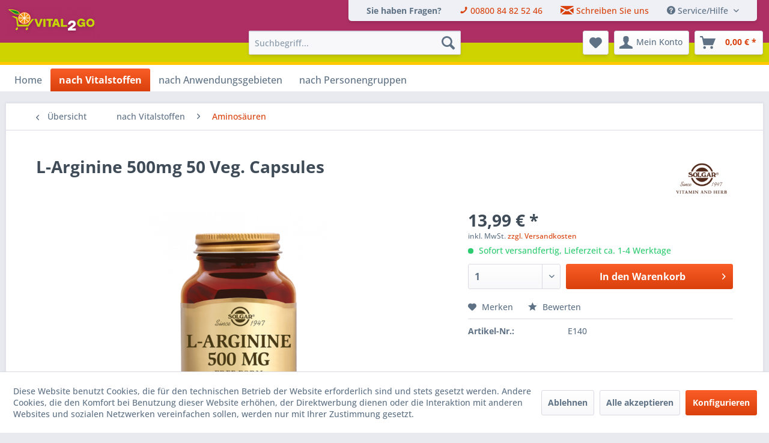

--- FILE ---
content_type: text/html; charset=UTF-8
request_url: https://shop.vital2go.com/nach-vitalstoffen/aminosaeuren/274/l-arginine-500mg-50-veg.-capsules
body_size: 16883
content:
<!DOCTYPE html> <html class="no-js" lang="de" itemscope="itemscope" itemtype="https://schema.org/WebPage"> <head> <meta charset="utf-8"> <meta name="author" content="" /> <meta name="robots" content="index,follow" /> <meta name="revisit-after" content="15 days" /> <meta name="keywords" content="Bildung, L-Arginin, Kapsel, Stickstoffmonoxid, pflanzliche, Sie, (1), Saft, täglich, L-Arginine, zwischen, Erwachsene, Nahrungsergänzungsmittel, Kapseln. Verzehrempfehlung Als, pflanzlichen, 50, Packungsgrößen, GEEIGNET.KOSCHER.Erhältlich, Wasser, Überschreiten" /> <meta name="description" content="Enthält die Aminosäure L-Arginin in freier Form. FREI VON ZUCKER, SALZ UND STÄRKE. FÜR VEGANER GEEIGNET Erhältlich in einer Packungsgröße zu 90 pflan…" /> <meta property="og:type" content="product" /> <meta property="og:site_name" content="Vital2Go" /> <meta property="og:url" content="https://shop.vital2go.com/nach-vitalstoffen/aminosaeuren/274/l-arginine-500mg-50-veg.-capsules" /> <meta property="og:title" content="L-Arginine 500mg 50 Veg. Capsules" /> <meta property="og:description" content="L-Arginine 500mg L-Arginin in freier Form zur optimalen Resorption. L-Arginin ist eine Aminosäure, die die Gesundheit von Herz und Kreislauf…" /> <meta property="og:image" content="https://shop.vital2go.com/media/image/ac/45/4f/L-Arginine-500-mg.png" /> <meta property="product:brand" content="Solgar" /> <meta property="product:price" content="13,99" /> <meta property="product:product_link" content="https://shop.vital2go.com/nach-vitalstoffen/aminosaeuren/274/l-arginine-500mg-50-veg.-capsules" /> <meta name="twitter:card" content="product" /> <meta name="twitter:site" content="Vital2Go" /> <meta name="twitter:title" content="L-Arginine 500mg 50 Veg. Capsules" /> <meta name="twitter:description" content="L-Arginine 500mg L-Arginin in freier Form zur optimalen Resorption. L-Arginin ist eine Aminosäure, die die Gesundheit von Herz und Kreislauf…" /> <meta name="twitter:image" content="https://shop.vital2go.com/media/image/ac/45/4f/L-Arginine-500-mg.png" /> <meta itemprop="copyrightHolder" content="Vital2Go" /> <meta itemprop="copyrightYear" content="2014" /> <meta itemprop="isFamilyFriendly" content="True" /> <meta itemprop="image" content="https://shop.vital2go.com/media/image/cb/68/46/logo1MqmSepgYtGcXO.png" /> <meta name="viewport" content="width=device-width, initial-scale=1.0"> <meta name="mobile-web-app-capable" content="yes"> <meta name="apple-mobile-web-app-title" content="Vital2Go"> <meta name="apple-mobile-web-app-capable" content="yes"> <meta name="apple-mobile-web-app-status-bar-style" content="default"> <link rel="apple-touch-icon-precomposed" href="/themes/Frontend/Responsive/frontend/_public/src/img/apple-touch-icon-precomposed.png"> <link rel="shortcut icon" href="https://shop.vital2go.com/media/unknown/ac/b0/31/vital2goIIovSegQgU25B.ico"> <meta name="msapplication-navbutton-color" content="#D9400B" /> <meta name="application-name" content="Vital2Go" /> <meta name="msapplication-starturl" content="https://shop.vital2go.com/" /> <meta name="msapplication-window" content="width=1024;height=768" /> <meta name="msapplication-TileImage" content="/themes/Frontend/Responsive/frontend/_public/src/img/win-tile-image.png"> <meta name="msapplication-TileColor" content="#D9400B"> <meta name="theme-color" content="#D9400B" /> <link rel="canonical" href="https://shop.vital2go.com/nach-vitalstoffen/aminosaeuren/274/l-arginine-500mg-50-veg.-capsules" /> <title itemprop="name">L-Arginine 500mg 50 Veg. Capsules | Aminosäuren | nach Vitalstoffen | Vital2Go</title> <link href="/web/cache/1705496792_569a22cfeb09cc29772a2cc5c685a6cd.css" media="all" rel="stylesheet" type="text/css" /> <link type="text/css" media="all" rel="stylesheet" href="/themes/Frontend/Vg/frontend/_public/src/css/my.css" /> <link type="text/css" media="all" rel="stylesheet" href="/themes/Frontend/Vg/frontend/_public/src/css/simple-grid.css" /> </head> <body class="is--ctl-detail is--act-index" > <div data-paypalUnifiedMetaDataContainer="true" data-paypalUnifiedRestoreOrderNumberUrl="https://shop.vital2go.com/widgets/PaypalUnifiedOrderNumber/restoreOrderNumber" class="is--hidden"> </div> <div class="page-wrap"> <noscript class="noscript-main"> <div class="alert is--warning"> <div class="alert--icon"> <i class="icon--element icon--warning"></i> </div> <div class="alert--content"> Um Vital2Go in vollem Umfang nutzen zu k&ouml;nnen, empfehlen wir Ihnen Javascript in Ihrem Browser zu aktiveren. </div> </div> </noscript> <header class="header-main"> <div class="top-bar"> <div class="container block-group"> <nav class="top-bar--navigation block" role="menubar">   <div class="navigation--entry " role="menuitem" aria-haspopup="false" data-drop-down-menu="false"> <span class="emcgn--navigation--entry emcgn--color-secondary"><strong>Sie haben Fragen?</strong></span> </div> <div class="navigation--entry " role="menuitem" aria-haspopup="false" data-drop-down-menu="false"> <a href="tel:+49080084825246"><i class="icon--phone"></i> <span class=""> 00800 84 82 52 46 </span></a> </div> <div class="navigation--entry entry-- " role="menuitem" aria-haspopup="false" data-drop-down-menu="false"> <a href="/kontaktformular"><i class="icon--mail"></i> <span class="text--display"> Schreiben Sie uns </span></a> </div> <div class="navigation--entry entry--service has--drop-down" role="menuitem" aria-haspopup="true" data-drop-down-menu="true"> <i class="icon--service"></i> Service/Hilfe <ul class="service--list is--rounded" role="menu"> <li class="service--entry" role="menuitem"> <a class="service--link" href="javascript:openCookieConsentManager()" title="Cookie-Einstellungen" > Cookie-Einstellungen </a> </li> <li class="service--entry" role="menuitem"> <a class="service--link" href="https://shop.vital2go.com/ueber-uns" title="Über uns" > Über uns </a> </li> <li class="service--entry" role="menuitem"> <a class="service--link" href="https://shop.vital2go.com/hilfe/support" title="Hilfe / Support" > Hilfe / Support </a> </li> <li class="service--entry" role="menuitem"> <a class="service--link" href="https://shop.vital2go.com/kontaktformular" title="Kontakt" target="_self"> Kontakt </a> </li> <li class="service--entry" role="menuitem"> <a class="service--link" href="https://shop.vital2go.com/versand-und-zahlungsbedingungen" title="Versand und Zahlungsbedingungen" > Versand und Zahlungsbedingungen </a> </li> <li class="service--entry" role="menuitem"> <a class="service--link" href="https://shop.vital2go.com/widerrufsrecht" title="Widerrufsrecht" > Widerrufsrecht </a> </li> <li class="service--entry" role="menuitem"> <a class="service--link" href="https://shop.vital2go.com/datenschutz" title="Datenschutz" > Datenschutz </a> </li> <li class="service--entry" role="menuitem"> <a class="service--link" href="https://shop.vital2go.com/agb" title="AGB" > AGB </a> </li> <li class="service--entry" role="menuitem"> <a class="service--link" href="https://shop.vital2go.com/impressum" title="Impressum" > Impressum </a> </li> </ul> </div> </nav> </div> </div> <div class="container header--navigation"> <div class="logo-main block-group" role="banner"> <div class="logo--shop block"> <a class="logo--link" href="https://shop.vital2go.com/" title="Vital2Go - zur Startseite wechseln"> <picture> <source srcset="https://shop.vital2go.com/media/image/cb/68/46/logo1MqmSepgYtGcXO.png" media="(min-width: 78.75em)"> <source srcset="https://shop.vital2go.com/media/image/cb/68/46/logo1MqmSepgYtGcXO.png" media="(min-width: 64em)"> <source srcset="https://shop.vital2go.com/media/image/cb/68/46/logo1MqmSepgYtGcXO.png" media="(min-width: 48em)"> <img srcset="https://shop.vital2go.com/media/image/cb/68/46/logo1MqmSepgYtGcXO.png" alt="Vital2Go - zur Startseite wechseln" /> </picture> </a> </div> <div class="block emcgn--header--contact-mobile"> <span class="emcgn--header--contact-mobile--title emcgn--color-secondary"><strong>Sie haben Fragen?</strong></span><br> <span class="emcgn--header--contact-mobile--phone"><a href="tel:+49080084825246"><i class="icon--phone"></i> 00800 84 82 52 46</a></span> </div> </div> <nav class="shop--navigation block-group"> <ul class="navigation--list block-group" role="menubar"> <li class="navigation--entry entry--menu-left" role="menuitem"> <a class="entry--link entry--trigger btn is--icon-left" href="#offcanvas--left" data-offcanvas="true" data-offCanvasSelector=".sidebar-main" aria-label="Menü"> <i class="icon--menu"></i> Menü </a> </li> <li class="navigation--entry entry--search" role="menuitem" data-search="true" aria-haspopup="true" data-minLength="3"> <a class="btn entry--link entry--trigger" href="#show-hide--search" title="Suche anzeigen / schließen" aria-label="Suche anzeigen / schließen"> <i class="icon--search"></i> <span class="search--display">Suchen</span> </a> <form action="/search" method="get" class="main-search--form"> <input type="search" name="sSearch" aria-label="Suchbegriff..." class="main-search--field" autocomplete="off" autocapitalize="off" placeholder="Suchbegriff..." maxlength="30" /> <button type="submit" class="main-search--button" aria-label="Suchen"> <i class="icon--search"></i> <span class="main-search--text">Suchen</span> </button> <div class="form--ajax-loader">&nbsp;</div> </form> <div class="main-search--results"></div> </li>  <li class="navigation--entry entry--notepad" role="menuitem"> <a href="https://shop.vital2go.com/note" title="Merkzettel" aria-label="Merkzettel" class="btn"> <i class="icon--heart"></i> </a> </li> <li class="navigation--entry entry--account with-slt" role="menuitem" data-offcanvas="true" data-offCanvasSelector=".account--dropdown-navigation"> <a href="https://shop.vital2go.com/account" title="Mein Konto" aria-label="Mein Konto" class="btn is--icon-left entry--link account--link"> <i class="icon--account"></i> <span class="account--display"> Mein Konto </span> </a> <div class="account--dropdown-navigation"> <div class="navigation--smartphone"> <div class="entry--close-off-canvas"> <a href="#close-account-menu" class="account--close-off-canvas" title="Menü schließen" aria-label="Menü schließen"> Menü schließen <i class="icon--arrow-right"></i> </a> </div> </div> <div class="account--menu is--rounded is--personalized"> <span class="navigation--headline"> Mein Konto </span> <div class="account--menu-container"> <ul class="sidebar--navigation navigation--list is--level0 show--active-items"> <li class="navigation--entry"> <span class="navigation--signin"> <a href="https://shop.vital2go.com/account#hide-registration" class="blocked--link btn is--primary navigation--signin-btn" data-collapseTarget="#registration" data-action="close"> Anmelden </a> <span class="navigation--register"> oder <a href="https://shop.vital2go.com/account#show-registration" class="blocked--link" data-collapseTarget="#registration" data-action="open"> registrieren </a> </span> </span> </li> <li class="navigation--entry"> <a href="https://shop.vital2go.com/account" title="Übersicht" class="navigation--link"> Übersicht </a> </li> <li class="navigation--entry"> <a href="https://shop.vital2go.com/account/profile" title="Persönliche Daten" class="navigation--link" rel="nofollow"> Persönliche Daten </a> </li> <li class="navigation--entry"> <a href="https://shop.vital2go.com/address/index/sidebar/" title="Adressen" class="navigation--link" rel="nofollow"> Adressen </a> </li> <li class="navigation--entry"> <a href="https://shop.vital2go.com/account/payment" title="Zahlungsarten" class="navigation--link" rel="nofollow"> Zahlungsarten </a> </li> <li class="navigation--entry"> <a href="https://shop.vital2go.com/account/orders" title="Bestellungen" class="navigation--link" rel="nofollow"> Bestellungen </a> </li> <li class="navigation--entry"> <a href="https://shop.vital2go.com/note" title="Merkzettel" class="navigation--link" rel="nofollow"> Merkzettel </a> </li> </ul> </div> </div> </div> </li> <li class="navigation--entry entry--cart" role="menuitem"> <a class="btn is--icon-left cart--link" href="https://shop.vital2go.com/checkout/cart" title="Warenkorb" aria-label="Warenkorb"> <span class="cart--display"> Warenkorb </span> <span class="badge is--primary is--minimal cart--quantity is--hidden">0</span> <i class="icon--basket"></i> <span class="cart--amount"> 0,00&nbsp;&euro; * </span> </a> <div class="ajax-loader">&nbsp;</div> </li>  </ul> </nav> <div class="container--ajax-cart" data-collapse-cart="true" data-displayMode="offcanvas"></div> </div> </header> <nav class="navigation-main"> <div class="container" data-menu-scroller="true" data-listSelector=".navigation--list.container" data-viewPortSelector=".navigation--list-wrapper"> <div class="navigation--list-wrapper"> <ul class="navigation--list container" role="menubar" itemscope="itemscope" itemtype="https://schema.org/SiteNavigationElement"> <li class="navigation--entry is--home" role="menuitem"><a class="navigation--link is--first" href="https://shop.vital2go.com/" title="Home" aria-label="Home" itemprop="url"><span itemprop="name">Home</span></a></li><li class="navigation--entry is--active" role="menuitem"><a class="navigation--link is--active" href="https://shop.vital2go.com/nach-vitalstoffen/" title="nach Vitalstoffen" aria-label="nach Vitalstoffen" itemprop="url"><span itemprop="name">nach Vitalstoffen</span></a></li><li class="navigation--entry" role="menuitem"><a class="navigation--link" href="https://shop.vital2go.com/nach-anwendungsgebieten/" title="nach Anwendungsgebieten" aria-label="nach Anwendungsgebieten" itemprop="url"><span itemprop="name">nach Anwendungsgebieten</span></a></li><li class="navigation--entry" role="menuitem"><a class="navigation--link" href="https://shop.vital2go.com/nach-personengruppen/" title="nach Personengruppen" aria-label="nach Personengruppen" itemprop="url"><span itemprop="name">nach Personengruppen</span></a></li> </ul> </div> <div class="advanced-menu" data-advanced-menu="true" data-hoverDelay="250"> <div class="menu--container"> <div class="button-container"> <a href="https://shop.vital2go.com/nach-vitalstoffen/" class="button--category" aria-label="Zur Kategorie nach Vitalstoffen" title="Zur Kategorie nach Vitalstoffen"> <i class="icon--arrow-right"></i> Zur Kategorie nach Vitalstoffen </a> <span class="button--close"> <i class="icon--cross"></i> </span> </div> <div class="content--wrapper has--content has--teaser"> <ul class="menu--list menu--level-0 columns--2" style="width: 50%;"> <li class="menu--list-item item--level-0" style="width: 100%"> <a href="https://shop.vital2go.com/nach-vitalstoffen/algen/" class="menu--list-item-link" aria-label="Algen" title="Algen">Algen</a> </li> <li class="menu--list-item item--level-0" style="width: 100%"> <a href="https://shop.vital2go.com/nach-vitalstoffen/aminosaeuren/" class="menu--list-item-link" aria-label="Aminosäuren" title="Aminosäuren">Aminosäuren</a> </li> <li class="menu--list-item item--level-0" style="width: 100%"> <a href="https://shop.vital2go.com/nach-vitalstoffen/antioxidantien/" class="menu--list-item-link" aria-label="Antioxidantien" title="Antioxidantien">Antioxidantien</a> </li> <li class="menu--list-item item--level-0" style="width: 100%"> <a href="https://shop.vital2go.com/nach-vitalstoffen/carotinoide/" class="menu--list-item-link" aria-label="Carotinoide" title="Carotinoide">Carotinoide</a> </li> <li class="menu--list-item item--level-0" style="width: 100%"> <a href="https://shop.vital2go.com/nach-vitalstoffen/enzyme/" class="menu--list-item-link" aria-label="Enzyme" title="Enzyme">Enzyme</a> </li> <li class="menu--list-item item--level-0" style="width: 100%"> <a href="https://shop.vital2go.com/nach-vitalstoffen/essentielle-fettsaeuren/" class="menu--list-item-link" aria-label="Essentielle Fettsäuren" title="Essentielle Fettsäuren">Essentielle Fettsäuren</a> <ul class="menu--list menu--level-1 columns--2"> <li class="menu--list-item item--level-1"> <a href="https://shop.vital2go.com/nach-vitalstoffen/essentielle-fettsaeuren/pflanzliche-oele/" class="menu--list-item-link" aria-label="Pflanzliche Öle" title="Pflanzliche Öle">Pflanzliche Öle</a> </li> <li class="menu--list-item item--level-1"> <a href="https://shop.vital2go.com/nach-vitalstoffen/essentielle-fettsaeuren/fischoel/" class="menu--list-item-link" aria-label="Fischöl" title="Fischöl">Fischöl</a> </li> </ul> </li> <li class="menu--list-item item--level-0" style="width: 100%"> <a href="https://shop.vital2go.com/nach-vitalstoffen/faserstoffe/" class="menu--list-item-link" aria-label="Faserstoffe" title="Faserstoffe">Faserstoffe</a> </li> <li class="menu--list-item item--level-0" style="width: 100%"> <a href="https://shop.vital2go.com/nach-vitalstoffen/kraeuter/" class="menu--list-item-link" aria-label="Kräuter" title="Kräuter">Kräuter</a> </li> <li class="menu--list-item item--level-0" style="width: 100%"> <a href="https://shop.vital2go.com/nach-vitalstoffen/lezithin/" class="menu--list-item-link" aria-label="Lezithin" title="Lezithin">Lezithin</a> </li> <li class="menu--list-item item--level-0" style="width: 100%"> <a href="https://shop.vital2go.com/nach-vitalstoffen/manuka-honey/" class="menu--list-item-link" aria-label="Manuka Honey" title="Manuka Honey">Manuka Honey</a> </li> <li class="menu--list-item item--level-0" style="width: 100%"> <a href="https://shop.vital2go.com/nach-vitalstoffen/mineralstoffe/" class="menu--list-item-link" aria-label="Mineralstoffe" title="Mineralstoffe">Mineralstoffe</a> </li> <li class="menu--list-item item--level-0" style="width: 100%"> <a href="https://shop.vital2go.com/nach-vitalstoffen/multivitamine/" class="menu--list-item-link" aria-label="Multivitamine" title="Multivitamine">Multivitamine</a> <ul class="menu--list menu--level-1 columns--2"> <li class="menu--list-item item--level-1"> <a href="https://shop.vital2go.com/nach-vitalstoffen/multivitamine/fuer-erwachsene/" class="menu--list-item-link" aria-label="für Erwachsene" title="für Erwachsene">für Erwachsene</a> </li> <li class="menu--list-item item--level-1"> <a href="https://shop.vital2go.com/nach-vitalstoffen/multivitamine/fuer-kinder/" class="menu--list-item-link" aria-label="für Kinder" title="für Kinder">für Kinder</a> </li> </ul> </li> <li class="menu--list-item item--level-0" style="width: 100%"> <a href="https://shop.vital2go.com/nach-vitalstoffen/naehrstoffe/" class="menu--list-item-link" aria-label="Nährstoffe" title="Nährstoffe">Nährstoffe</a> </li> <li class="menu--list-item item--level-0" style="width: 100%"> <a href="https://shop.vital2go.com/nach-vitalstoffen/probiotica/" class="menu--list-item-link" aria-label="Probiotica" title="Probiotica">Probiotica</a> </li> <li class="menu--list-item item--level-0" style="width: 100%"> <a href="https://shop.vital2go.com/nach-vitalstoffen/gold-specifics/" class="menu--list-item-link" aria-label="GOLD SPECIFICS" title="GOLD SPECIFICS">GOLD SPECIFICS</a> </li> <li class="menu--list-item item--level-0" style="width: 100%"> <a href="https://shop.vital2go.com/nach-vitalstoffen/protein-eiweiss/" class="menu--list-item-link" aria-label="Protein / Eiweiß" title="Protein / Eiweiß">Protein / Eiweiß</a> </li> <li class="menu--list-item item--level-0" style="width: 100%"> <a href="https://shop.vital2go.com/nach-vitalstoffen/spezielle-naehrstoffe/" class="menu--list-item-link" aria-label="Spezielle Nährstoffe" title="Spezielle Nährstoffe">Spezielle Nährstoffe</a> </li> <li class="menu--list-item item--level-0" style="width: 100%"> <a href="https://shop.vital2go.com/nach-vitalstoffen/vitalpilze/" class="menu--list-item-link" aria-label="Vitalpilze" title="Vitalpilze">Vitalpilze</a> <ul class="menu--list menu--level-1 columns--2"> <li class="menu--list-item item--level-1"> <a href="https://shop.vital2go.com/nach-vitalstoffen/vitalpilze/mycology-research-laboratories/" class="menu--list-item-link" aria-label="Mycology Research Laboratories" title="Mycology Research Laboratories">Mycology Research Laboratories</a> </li> </ul> </li> <li class="menu--list-item item--level-0" style="width: 100%"> <a href="https://shop.vital2go.com/nach-vitalstoffen/vitamine/" class="menu--list-item-link" aria-label="Vitamine" title="Vitamine">Vitamine</a> <ul class="menu--list menu--level-1 columns--2"> <li class="menu--list-item item--level-1"> <a href="https://shop.vital2go.com/nach-vitalstoffen/vitamine/vitamin-a/" class="menu--list-item-link" aria-label="Vitamin A" title="Vitamin A">Vitamin A</a> </li> <li class="menu--list-item item--level-1"> <a href="https://shop.vital2go.com/nach-vitalstoffen/vitamine/b-vitamine/" class="menu--list-item-link" aria-label="B-Vitamine" title="B-Vitamine">B-Vitamine</a> </li> <li class="menu--list-item item--level-1"> <a href="https://shop.vital2go.com/nach-vitalstoffen/vitamine/b-komplexe/" class="menu--list-item-link" aria-label="B-Komplexe" title="B-Komplexe">B-Komplexe</a> </li> <li class="menu--list-item item--level-1"> <a href="https://shop.vital2go.com/nach-vitalstoffen/vitamine/vitamin-c-bioflavonoide/" class="menu--list-item-link" aria-label="Vitamin C / Bioflavonoide" title="Vitamin C / Bioflavonoide">Vitamin C / Bioflavonoide</a> </li> <li class="menu--list-item item--level-1"> <a href="https://shop.vital2go.com/nach-vitalstoffen/vitamine/vitamin-d/" class="menu--list-item-link" aria-label="Vitamin D" title="Vitamin D">Vitamin D</a> </li> <li class="menu--list-item item--level-1"> <a href="https://shop.vital2go.com/nach-vitalstoffen/vitamine/vitamin-e/" class="menu--list-item-link" aria-label="Vitamin E" title="Vitamin E">Vitamin E</a> </li> <li class="menu--list-item item--level-1"> <a href="https://shop.vital2go.com/nach-vitalstoffen/vitamine/vitamin-k/" class="menu--list-item-link" aria-label="Vitamin K" title="Vitamin K">Vitamin K</a> </li> </ul> </li> </ul> <div class="menu--delimiter" style="right: 50%;"></div> <div class="menu--teaser" style="width: 50%;"> <a href="https://shop.vital2go.com/nach-vitalstoffen/" aria-label="Zur Kategorie nach Vitalstoffen" title="Zur Kategorie nach Vitalstoffen" class="teaser--image" style="background-image: url(https://shop.vital2go.com/media/image/8d/28/c3/collagea98fXtwyVKOrj.png);"></a> <div class="teaser--headline">nach Vitalstoffen</div> </div> </div> </div> <div class="menu--container"> <div class="button-container"> <a href="https://shop.vital2go.com/nach-anwendungsgebieten/" class="button--category" aria-label="Zur Kategorie nach Anwendungsgebieten" title="Zur Kategorie nach Anwendungsgebieten"> <i class="icon--arrow-right"></i> Zur Kategorie nach Anwendungsgebieten </a> <span class="button--close"> <i class="icon--cross"></i> </span> </div> <div class="content--wrapper has--content has--teaser"> <ul class="menu--list menu--level-0 columns--2" style="width: 50%;"> <li class="menu--list-item item--level-0" style="width: 100%"> <a href="https://shop.vital2go.com/nach-anwendungsgebieten/abwehrkraefte-immunsystem/" class="menu--list-item-link" aria-label="Abwehrkräfte / Immunsystem" title="Abwehrkräfte / Immunsystem">Abwehrkräfte / Immunsystem</a> </li> <li class="menu--list-item item--level-0" style="width: 100%"> <a href="https://shop.vital2go.com/nach-anwendungsgebieten/antiaging/" class="menu--list-item-link" aria-label="Antiaging" title="Antiaging">Antiaging</a> </li> <li class="menu--list-item item--level-0" style="width: 100%"> <a href="https://shop.vital2go.com/nach-anwendungsgebieten/atemwege/" class="menu--list-item-link" aria-label="Atemwege" title="Atemwege">Atemwege</a> </li> <li class="menu--list-item item--level-0" style="width: 100%"> <a href="https://shop.vital2go.com/nach-anwendungsgebieten/augen/" class="menu--list-item-link" aria-label="Augen" title="Augen">Augen</a> </li> <li class="menu--list-item item--level-0" style="width: 100%"> <a href="https://shop.vital2go.com/nach-anwendungsgebieten/bindegewebe/" class="menu--list-item-link" aria-label="Bindegewebe" title="Bindegewebe">Bindegewebe</a> </li> <li class="menu--list-item item--level-0" style="width: 100%"> <a href="https://shop.vital2go.com/nach-anwendungsgebieten/blasengesundheit/" class="menu--list-item-link" aria-label="Blasengesundheit" title="Blasengesundheit">Blasengesundheit</a> </li> <li class="menu--list-item item--level-0" style="width: 100%"> <a href="https://shop.vital2go.com/nach-anwendungsgebieten/blutzucker/" class="menu--list-item-link" aria-label="Blutzucker" title="Blutzucker">Blutzucker</a> </li> <li class="menu--list-item item--level-0" style="width: 100%"> <a href="https://shop.vital2go.com/nach-anwendungsgebieten/cholesterin-stoffwechsel/" class="menu--list-item-link" aria-label="Cholesterin Stoffwechsel" title="Cholesterin Stoffwechsel">Cholesterin Stoffwechsel</a> </li> <li class="menu--list-item item--level-0" style="width: 100%"> <a href="https://shop.vital2go.com/nach-anwendungsgebieten/darmgesundheit/" class="menu--list-item-link" aria-label="Darmgesundheit" title="Darmgesundheit">Darmgesundheit</a> </li> <li class="menu--list-item item--level-0" style="width: 100%"> <a href="https://shop.vital2go.com/nach-anwendungsgebieten/energie-ausdauer/" class="menu--list-item-link" aria-label="Energie / Ausdauer" title="Energie / Ausdauer">Energie / Ausdauer</a> </li> <li class="menu--list-item item--level-0" style="width: 100%"> <a href="https://shop.vital2go.com/nach-anwendungsgebieten/erkaeltungszeit/" class="menu--list-item-link" aria-label="Erkältungszeit" title="Erkältungszeit">Erkältungszeit</a> </li> <li class="menu--list-item item--level-0" style="width: 100%"> <a href="https://shop.vital2go.com/nach-anwendungsgebieten/gedaechtnis-konzentration/" class="menu--list-item-link" aria-label="Gedächtnis / Konzentration" title="Gedächtnis / Konzentration">Gedächtnis / Konzentration</a> </li> <li class="menu--list-item item--level-0" style="width: 100%"> <a href="https://shop.vital2go.com/nach-anwendungsgebieten/gelenke/" class="menu--list-item-link" aria-label="Gelenke" title="Gelenke">Gelenke</a> </li> <li class="menu--list-item item--level-0" style="width: 100%"> <a href="https://shop.vital2go.com/nach-anwendungsgebieten/hauthaarenaegel/" class="menu--list-item-link" aria-label="Haut/Haare/Nägel" title="Haut/Haare/Nägel">Haut/Haare/Nägel</a> </li> <li class="menu--list-item item--level-0" style="width: 100%"> <a href="https://shop.vital2go.com/nach-anwendungsgebieten/herz-kreislauf/" class="menu--list-item-link" aria-label="Herz-Kreislauf" title="Herz-Kreislauf">Herz-Kreislauf</a> </li> <li class="menu--list-item item--level-0" style="width: 100%"> <a href="https://shop.vital2go.com/nach-anwendungsgebieten/hormonelles-gleichgewicht/" class="menu--list-item-link" aria-label="Hormonelles Gleichgewicht" title="Hormonelles Gleichgewicht">Hormonelles Gleichgewicht</a> </li> <li class="menu--list-item item--level-0" style="width: 100%"> <a href="https://shop.vital2go.com/nach-anwendungsgebieten/knochengesundheit/" class="menu--list-item-link" aria-label="Knochengesundheit" title="Knochengesundheit">Knochengesundheit</a> </li> <li class="menu--list-item item--level-0" style="width: 100%"> <a href="https://shop.vital2go.com/nach-anwendungsgebieten/leber/" class="menu--list-item-link" aria-label="Leber" title="Leber">Leber</a> </li> <li class="menu--list-item item--level-0" style="width: 100%"> <a href="https://shop.vital2go.com/nach-anwendungsgebieten/magen-darm-verdauung/" class="menu--list-item-link" aria-label="Magen / Darm / Verdauung" title="Magen / Darm / Verdauung">Magen / Darm / Verdauung</a> </li> <li class="menu--list-item item--level-0" style="width: 100%"> <a href="https://shop.vital2go.com/nach-anwendungsgebieten/maennergesundheit/" class="menu--list-item-link" aria-label="Männergesundheit" title="Männergesundheit">Männergesundheit</a> </li> <li class="menu--list-item item--level-0" style="width: 100%"> <a href="https://shop.vital2go.com/nach-anwendungsgebieten/muskelaufbau/" class="menu--list-item-link" aria-label="Muskelaufbau" title="Muskelaufbau">Muskelaufbau</a> </li> <li class="menu--list-item item--level-0" style="width: 100%"> <a href="https://shop.vital2go.com/nach-anwendungsgebieten/schwangerschaft/" class="menu--list-item-link" aria-label="Schwangerschaft" title="Schwangerschaft">Schwangerschaft</a> </li> <li class="menu--list-item item--level-0" style="width: 100%"> <a href="https://shop.vital2go.com/nach-anwendungsgebieten/sport/" class="menu--list-item-link" aria-label="Sport" title="Sport">Sport</a> </li> <li class="menu--list-item item--level-0" style="width: 100%"> <a href="https://shop.vital2go.com/nach-anwendungsgebieten/stress/" class="menu--list-item-link" aria-label="Stress" title="Stress">Stress</a> </li> <li class="menu--list-item item--level-0" style="width: 100%"> <a href="https://shop.vital2go.com/nach-anwendungsgebieten/wechseljahre-der-frau/" class="menu--list-item-link" aria-label="Wechseljahre der Frau" title="Wechseljahre der Frau">Wechseljahre der Frau</a> </li> </ul> <div class="menu--delimiter" style="right: 50%;"></div> <div class="menu--teaser" style="width: 50%;"> <a href="https://shop.vital2go.com/nach-anwendungsgebieten/" aria-label="Zur Kategorie nach Anwendungsgebieten" title="Zur Kategorie nach Anwendungsgebieten" class="teaser--image" style="background-image: url(https://shop.vital2go.com/media/image/82/a1/62/collage2enXYP68aM6lUA.png);"></a> <div class="teaser--headline">nach Anwendungsgebieten</div> </div> </div> </div> <div class="menu--container"> <div class="button-container"> <a href="https://shop.vital2go.com/nach-personengruppen/" class="button--category" aria-label="Zur Kategorie nach Personengruppen" title="Zur Kategorie nach Personengruppen"> <i class="icon--arrow-right"></i> Zur Kategorie nach Personengruppen </a> <span class="button--close"> <i class="icon--cross"></i> </span> </div> <div class="content--wrapper has--content has--teaser"> <ul class="menu--list menu--level-0 columns--2" style="width: 50%;"> <li class="menu--list-item item--level-0" style="width: 100%"> <a href="https://shop.vital2go.com/nach-personengruppen/fuer-frauen/" class="menu--list-item-link" aria-label="für Frauen" title="für Frauen">für Frauen</a> </li> <li class="menu--list-item item--level-0" style="width: 100%"> <a href="https://shop.vital2go.com/nach-personengruppen/fuer-kinder-jugendliche/" class="menu--list-item-link" aria-label="für Kinder / Jugendliche" title="für Kinder / Jugendliche">für Kinder / Jugendliche</a> </li> <li class="menu--list-item item--level-0" style="width: 100%"> <a href="https://shop.vital2go.com/nach-personengruppen/fuer-maenner/" class="menu--list-item-link" aria-label="für Männer" title="für Männer">für Männer</a> </li> <li class="menu--list-item item--level-0" style="width: 100%"> <a href="https://shop.vital2go.com/nach-personengruppen/fuer-senioren/" class="menu--list-item-link" aria-label="für Senioren" title="für Senioren">für Senioren</a> </li> <li class="menu--list-item item--level-0" style="width: 100%"> <a href="https://shop.vital2go.com/nach-personengruppen/fuer-sportler/" class="menu--list-item-link" aria-label="für Sportler" title="für Sportler">für Sportler</a> </li> <li class="menu--list-item item--level-0" style="width: 100%"> <a href="https://shop.vital2go.com/nach-personengruppen/in-schwangerschaft-stillzeit/" class="menu--list-item-link" aria-label="in Schwangerschaft / Stillzeit" title="in Schwangerschaft / Stillzeit">in Schwangerschaft / Stillzeit</a> </li> </ul> <div class="menu--delimiter" style="right: 50%;"></div> <div class="menu--teaser" style="width: 50%;"> <a href="https://shop.vital2go.com/nach-personengruppen/" aria-label="Zur Kategorie nach Personengruppen" title="Zur Kategorie nach Personengruppen" class="teaser--image" style="background-image: url(https://shop.vital2go.com/media/image/79/22/68/collage30yTnLv6zPDkEi.png);"></a> <div class="teaser--headline">nach Personengruppen</div> </div> </div> </div> </div> </div> </nav> <section class="content-main container block-group"> <nav class="content--breadcrumb block"> <a class="breadcrumb--button breadcrumb--link" href="https://shop.vital2go.com/nach-vitalstoffen/aminosaeuren/" title="Übersicht"> <i class="icon--arrow-left"></i> <span class="breadcrumb--title">Übersicht</span> </a> <ul class="breadcrumb--list" role="menu" itemscope itemtype="https://schema.org/BreadcrumbList"> <li role="menuitem" class="breadcrumb--entry" itemprop="itemListElement" itemscope itemtype="https://schema.org/ListItem"> <a class="breadcrumb--link" href="https://shop.vital2go.com/nach-vitalstoffen/" title="nach Vitalstoffen" itemprop="item"> <link itemprop="url" href="https://shop.vital2go.com/nach-vitalstoffen/" /> <span class="breadcrumb--title" itemprop="name">nach Vitalstoffen</span> </a> <meta itemprop="position" content="0" /> </li> <li role="none" class="breadcrumb--separator"> <i class="icon--arrow-right"></i> </li> <li role="menuitem" class="breadcrumb--entry is--active" itemprop="itemListElement" itemscope itemtype="https://schema.org/ListItem"> <a class="breadcrumb--link" href="https://shop.vital2go.com/nach-vitalstoffen/aminosaeuren/" title="Aminosäuren" itemprop="item"> <link itemprop="url" href="https://shop.vital2go.com/nach-vitalstoffen/aminosaeuren/" /> <span class="breadcrumb--title" itemprop="name">Aminosäuren</span> </a> <meta itemprop="position" content="1" /> </li> </ul> </nav> <nav class="product--navigation"> <a href="#" class="navigation--link link--prev"> <div class="link--prev-button"> <span class="link--prev-inner">Zurück</span> </div> <div class="image--wrapper"> <div class="image--container"></div> </div> </a> <a href="#" class="navigation--link link--next"> <div class="link--next-button"> <span class="link--next-inner">Vor</span> </div> <div class="image--wrapper"> <div class="image--container"></div> </div> </a> </nav> <div class="content-main--inner"> <div id='cookie-consent' class='off-canvas is--left block-transition' data-cookie-consent-manager='true' data-cookieTimeout='60'> <div class='cookie-consent--header cookie-consent--close'> Cookie-Einstellungen <i class="icon--arrow-right"></i> </div> <div class='cookie-consent--description'> Diese Website benutzt Cookies, die für den technischen Betrieb der Website erforderlich sind und stets gesetzt werden. Andere Cookies, die den Komfort bei Benutzung dieser Website erhöhen, der Direktwerbung dienen oder die Interaktion mit anderen Websites und sozialen Netzwerken vereinfachen sollen, werden nur mit Ihrer Zustimmung gesetzt. </div> <div class='cookie-consent--configuration'> <div class='cookie-consent--configuration-header'> <div class='cookie-consent--configuration-header-text'>Konfiguration</div> </div> <div class='cookie-consent--configuration-main'> <div class='cookie-consent--group'> <input type="hidden" class="cookie-consent--group-name" value="technical" /> <label class="cookie-consent--group-state cookie-consent--state-input cookie-consent--required"> <input type="checkbox" name="technical-state" class="cookie-consent--group-state-input" disabled="disabled" checked="checked"/> <span class="cookie-consent--state-input-element"></span> </label> <div class='cookie-consent--group-title' data-collapse-panel='true' data-contentSiblingSelector=".cookie-consent--group-container"> <div class="cookie-consent--group-title-label cookie-consent--state-label"> Technisch erforderlich </div> <span class="cookie-consent--group-arrow is-icon--right"> <i class="icon--arrow-right"></i> </span> </div> <div class='cookie-consent--group-container'> <div class='cookie-consent--group-description'> Diese Cookies sind für die Grundfunktionen des Shops notwendig. </div> <div class='cookie-consent--cookies-container'> <div class='cookie-consent--cookie'> <input type="hidden" class="cookie-consent--cookie-name" value="cookieDeclined" /> <label class="cookie-consent--cookie-state cookie-consent--state-input cookie-consent--required"> <input type="checkbox" name="cookieDeclined-state" class="cookie-consent--cookie-state-input" disabled="disabled" checked="checked" /> <span class="cookie-consent--state-input-element"></span> </label> <div class='cookie--label cookie-consent--state-label'> "Alle Cookies ablehnen" Cookie </div> </div> <div class='cookie-consent--cookie'> <input type="hidden" class="cookie-consent--cookie-name" value="allowCookie" /> <label class="cookie-consent--cookie-state cookie-consent--state-input cookie-consent--required"> <input type="checkbox" name="allowCookie-state" class="cookie-consent--cookie-state-input" disabled="disabled" checked="checked" /> <span class="cookie-consent--state-input-element"></span> </label> <div class='cookie--label cookie-consent--state-label'> "Alle Cookies annehmen" Cookie </div> </div> <div class='cookie-consent--cookie'> <input type="hidden" class="cookie-consent--cookie-name" value="amazonPay" /> <label class="cookie-consent--cookie-state cookie-consent--state-input cookie-consent--required"> <input type="checkbox" name="amazonPay-state" class="cookie-consent--cookie-state-input" disabled="disabled" checked="checked" /> <span class="cookie-consent--state-input-element"></span> </label> <div class='cookie--label cookie-consent--state-label'> Amazon Pay </div> </div> <div class='cookie-consent--cookie'> <input type="hidden" class="cookie-consent--cookie-name" value="shop" /> <label class="cookie-consent--cookie-state cookie-consent--state-input cookie-consent--required"> <input type="checkbox" name="shop-state" class="cookie-consent--cookie-state-input" disabled="disabled" checked="checked" /> <span class="cookie-consent--state-input-element"></span> </label> <div class='cookie--label cookie-consent--state-label'> Ausgewählter Shop </div> </div> <div class='cookie-consent--cookie'> <input type="hidden" class="cookie-consent--cookie-name" value="csrf_token" /> <label class="cookie-consent--cookie-state cookie-consent--state-input cookie-consent--required"> <input type="checkbox" name="csrf_token-state" class="cookie-consent--cookie-state-input" disabled="disabled" checked="checked" /> <span class="cookie-consent--state-input-element"></span> </label> <div class='cookie--label cookie-consent--state-label'> CSRF-Token </div> </div> <div class='cookie-consent--cookie'> <input type="hidden" class="cookie-consent--cookie-name" value="cookiePreferences" /> <label class="cookie-consent--cookie-state cookie-consent--state-input cookie-consent--required"> <input type="checkbox" name="cookiePreferences-state" class="cookie-consent--cookie-state-input" disabled="disabled" checked="checked" /> <span class="cookie-consent--state-input-element"></span> </label> <div class='cookie--label cookie-consent--state-label'> Cookie-Einstellungen </div> </div> <div class='cookie-consent--cookie'> <input type="hidden" class="cookie-consent--cookie-name" value="x-cache-context-hash" /> <label class="cookie-consent--cookie-state cookie-consent--state-input cookie-consent--required"> <input type="checkbox" name="x-cache-context-hash-state" class="cookie-consent--cookie-state-input" disabled="disabled" checked="checked" /> <span class="cookie-consent--state-input-element"></span> </label> <div class='cookie--label cookie-consent--state-label'> Individuelle Preise </div> </div> <div class='cookie-consent--cookie'> <input type="hidden" class="cookie-consent--cookie-name" value="slt" /> <label class="cookie-consent--cookie-state cookie-consent--state-input cookie-consent--required"> <input type="checkbox" name="slt-state" class="cookie-consent--cookie-state-input" disabled="disabled" checked="checked" /> <span class="cookie-consent--state-input-element"></span> </label> <div class='cookie--label cookie-consent--state-label'> Kunden-Wiedererkennung </div> </div> <div class='cookie-consent--cookie'> <input type="hidden" class="cookie-consent--cookie-name" value="nocache" /> <label class="cookie-consent--cookie-state cookie-consent--state-input cookie-consent--required"> <input type="checkbox" name="nocache-state" class="cookie-consent--cookie-state-input" disabled="disabled" checked="checked" /> <span class="cookie-consent--state-input-element"></span> </label> <div class='cookie--label cookie-consent--state-label'> Kundenspezifisches Caching </div> </div> <div class='cookie-consent--cookie'> <input type="hidden" class="cookie-consent--cookie-name" value="paypal-cookies" /> <label class="cookie-consent--cookie-state cookie-consent--state-input cookie-consent--required"> <input type="checkbox" name="paypal-cookies-state" class="cookie-consent--cookie-state-input" disabled="disabled" checked="checked" /> <span class="cookie-consent--state-input-element"></span> </label> <div class='cookie--label cookie-consent--state-label'> PayPal-Zahlungen </div> </div> <div class='cookie-consent--cookie'> <input type="hidden" class="cookie-consent--cookie-name" value="session" /> <label class="cookie-consent--cookie-state cookie-consent--state-input cookie-consent--required"> <input type="checkbox" name="session-state" class="cookie-consent--cookie-state-input" disabled="disabled" checked="checked" /> <span class="cookie-consent--state-input-element"></span> </label> <div class='cookie--label cookie-consent--state-label'> Session </div> </div> <div class='cookie-consent--cookie'> <input type="hidden" class="cookie-consent--cookie-name" value="currency" /> <label class="cookie-consent--cookie-state cookie-consent--state-input cookie-consent--required"> <input type="checkbox" name="currency-state" class="cookie-consent--cookie-state-input" disabled="disabled" checked="checked" /> <span class="cookie-consent--state-input-element"></span> </label> <div class='cookie--label cookie-consent--state-label'> Währungswechsel </div> </div> </div> </div> </div> <div class='cookie-consent--group'> <input type="hidden" class="cookie-consent--group-name" value="comfort" /> <label class="cookie-consent--group-state cookie-consent--state-input"> <input type="checkbox" name="comfort-state" class="cookie-consent--group-state-input"/> <span class="cookie-consent--state-input-element"></span> </label> <div class='cookie-consent--group-title' data-collapse-panel='true' data-contentSiblingSelector=".cookie-consent--group-container"> <div class="cookie-consent--group-title-label cookie-consent--state-label"> Komfortfunktionen </div> <span class="cookie-consent--group-arrow is-icon--right"> <i class="icon--arrow-right"></i> </span> </div> <div class='cookie-consent--group-container'> <div class='cookie-consent--group-description'> Diese Cookies werden genutzt um das Einkaufserlebnis noch ansprechender zu gestalten, beispielsweise für die Wiedererkennung des Besuchers. </div> <div class='cookie-consent--cookies-container'> <div class='cookie-consent--cookie'> <input type="hidden" class="cookie-consent--cookie-name" value="sUniqueID" /> <label class="cookie-consent--cookie-state cookie-consent--state-input"> <input type="checkbox" name="sUniqueID-state" class="cookie-consent--cookie-state-input" /> <span class="cookie-consent--state-input-element"></span> </label> <div class='cookie--label cookie-consent--state-label'> Merkzettel </div> </div> </div> </div> </div> <div class='cookie-consent--group'> <input type="hidden" class="cookie-consent--group-name" value="statistics" /> <label class="cookie-consent--group-state cookie-consent--state-input"> <input type="checkbox" name="statistics-state" class="cookie-consent--group-state-input"/> <span class="cookie-consent--state-input-element"></span> </label> <div class='cookie-consent--group-title' data-collapse-panel='true' data-contentSiblingSelector=".cookie-consent--group-container"> <div class="cookie-consent--group-title-label cookie-consent--state-label"> Statistik & Tracking </div> <span class="cookie-consent--group-arrow is-icon--right"> <i class="icon--arrow-right"></i> </span> </div> <div class='cookie-consent--group-container'> <div class='cookie-consent--cookies-container'> <div class='cookie-consent--cookie'> <input type="hidden" class="cookie-consent--cookie-name" value="x-ua-device" /> <label class="cookie-consent--cookie-state cookie-consent--state-input"> <input type="checkbox" name="x-ua-device-state" class="cookie-consent--cookie-state-input" /> <span class="cookie-consent--state-input-element"></span> </label> <div class='cookie--label cookie-consent--state-label'> Endgeräteerkennung </div> </div> <div class='cookie-consent--cookie'> <input type="hidden" class="cookie-consent--cookie-name" value="partner" /> <label class="cookie-consent--cookie-state cookie-consent--state-input"> <input type="checkbox" name="partner-state" class="cookie-consent--cookie-state-input" /> <span class="cookie-consent--state-input-element"></span> </label> <div class='cookie--label cookie-consent--state-label'> Partnerprogramm </div> </div> </div> </div> </div> </div> </div> <div class="cookie-consent--save"> <input class="cookie-consent--save-button btn is--primary" type="button" value="Einstellungen speichern" /> </div> </div> <aside class="sidebar-main off-canvas"> <div class="navigation--smartphone"> <ul class="navigation--list "> <li class="navigation--entry entry--close-off-canvas"> <a href="#close-categories-menu" title="Menü schließen" class="navigation--link"> Menü schließen <i class="icon--arrow-right"></i> </a> </li> </ul> <div class="mobile--switches">   </div> </div> <div class="sidebar--categories-wrapper" data-subcategory-nav="true" data-mainCategoryId="3" data-categoryId="35" data-fetchUrl="/widgets/listing/getCategory/categoryId/35"> <div class="categories--headline navigation--headline"> Kategorien </div> <div class="sidebar--categories-navigation"> <ul class="sidebar--navigation categories--navigation navigation--list is--drop-down is--level0 is--rounded" role="menu"> <li class="navigation--entry is--active has--sub-categories has--sub-children" role="menuitem"> <a class="navigation--link is--active has--sub-categories link--go-forward" href="https://shop.vital2go.com/nach-vitalstoffen/" data-categoryId="6" data-fetchUrl="/widgets/listing/getCategory/categoryId/6" title="nach Vitalstoffen" > nach Vitalstoffen <span class="is--icon-right"> <i class="icon--arrow-right"></i> </span> </a> <ul class="sidebar--navigation categories--navigation navigation--list is--level1 is--rounded" role="menu"> <li class="navigation--entry" role="menuitem"> <a class="navigation--link" href="https://shop.vital2go.com/nach-vitalstoffen/algen/" data-categoryId="29" data-fetchUrl="/widgets/listing/getCategory/categoryId/29" title="Algen" > Algen </a> </li> <li class="navigation--entry is--active" role="menuitem"> <a class="navigation--link is--active" href="https://shop.vital2go.com/nach-vitalstoffen/aminosaeuren/" data-categoryId="35" data-fetchUrl="/widgets/listing/getCategory/categoryId/35" title="Aminosäuren" > Aminosäuren </a> </li> <li class="navigation--entry" role="menuitem"> <a class="navigation--link" href="https://shop.vital2go.com/nach-vitalstoffen/antioxidantien/" data-categoryId="41" data-fetchUrl="/widgets/listing/getCategory/categoryId/41" title="Antioxidantien" > Antioxidantien </a> </li> <li class="navigation--entry" role="menuitem"> <a class="navigation--link" href="https://shop.vital2go.com/nach-vitalstoffen/carotinoide/" data-categoryId="47" data-fetchUrl="/widgets/listing/getCategory/categoryId/47" title="Carotinoide" > Carotinoide </a> </li> <li class="navigation--entry" role="menuitem"> <a class="navigation--link" href="https://shop.vital2go.com/nach-vitalstoffen/enzyme/" data-categoryId="53" data-fetchUrl="/widgets/listing/getCategory/categoryId/53" title="Enzyme" > Enzyme </a> </li> <li class="navigation--entry has--sub-children" role="menuitem"> <a class="navigation--link link--go-forward" href="https://shop.vital2go.com/nach-vitalstoffen/essentielle-fettsaeuren/" data-categoryId="57" data-fetchUrl="/widgets/listing/getCategory/categoryId/57" title="Essentielle Fettsäuren" > Essentielle Fettsäuren <span class="is--icon-right"> <i class="icon--arrow-right"></i> </span> </a> </li> <li class="navigation--entry" role="menuitem"> <a class="navigation--link" href="https://shop.vital2go.com/nach-vitalstoffen/faserstoffe/" data-categoryId="69" data-fetchUrl="/widgets/listing/getCategory/categoryId/69" title="Faserstoffe" > Faserstoffe </a> </li> <li class="navigation--entry" role="menuitem"> <a class="navigation--link" href="https://shop.vital2go.com/nach-vitalstoffen/kraeuter/" data-categoryId="73" data-fetchUrl="/widgets/listing/getCategory/categoryId/73" title="Kräuter" > Kräuter </a> </li> <li class="navigation--entry" role="menuitem"> <a class="navigation--link" href="https://shop.vital2go.com/nach-vitalstoffen/lezithin/" data-categoryId="77" data-fetchUrl="/widgets/listing/getCategory/categoryId/77" title="Lezithin" > Lezithin </a> </li> <li class="navigation--entry" role="menuitem"> <a class="navigation--link" href="https://shop.vital2go.com/nach-vitalstoffen/manuka-honey/" data-categoryId="153" data-fetchUrl="/widgets/listing/getCategory/categoryId/153" title="Manuka Honey" > Manuka Honey </a> </li> <li class="navigation--entry" role="menuitem"> <a class="navigation--link" href="https://shop.vital2go.com/nach-vitalstoffen/mineralstoffe/" data-categoryId="81" data-fetchUrl="/widgets/listing/getCategory/categoryId/81" title="Mineralstoffe" > Mineralstoffe </a> </li> <li class="navigation--entry has--sub-children" role="menuitem"> <a class="navigation--link link--go-forward" href="https://shop.vital2go.com/nach-vitalstoffen/multivitamine/" data-categoryId="85" data-fetchUrl="/widgets/listing/getCategory/categoryId/85" title="Multivitamine" > Multivitamine <span class="is--icon-right"> <i class="icon--arrow-right"></i> </span> </a> </li> <li class="navigation--entry" role="menuitem"> <a class="navigation--link" href="https://shop.vital2go.com/nach-vitalstoffen/naehrstoffe/" data-categoryId="101" data-fetchUrl="/widgets/listing/getCategory/categoryId/101" title="Nährstoffe" > Nährstoffe </a> </li> <li class="navigation--entry" role="menuitem"> <a class="navigation--link" href="https://shop.vital2go.com/nach-vitalstoffen/probiotica/" data-categoryId="105" data-fetchUrl="/widgets/listing/getCategory/categoryId/105" title="Probiotica" > Probiotica </a> </li> <li class="navigation--entry" role="menuitem"> <a class="navigation--link" href="https://shop.vital2go.com/nach-vitalstoffen/gold-specifics/" data-categoryId="109" data-fetchUrl="/widgets/listing/getCategory/categoryId/109" title="GOLD SPECIFICS" > GOLD SPECIFICS </a> </li> <li class="navigation--entry" role="menuitem"> <a class="navigation--link" href="https://shop.vital2go.com/nach-vitalstoffen/protein-eiweiss/" data-categoryId="113" data-fetchUrl="/widgets/listing/getCategory/categoryId/113" title="Protein / Eiweiß" > Protein / Eiweiß </a> </li> <li class="navigation--entry" role="menuitem"> <a class="navigation--link" href="https://shop.vital2go.com/nach-vitalstoffen/spezielle-naehrstoffe/" data-categoryId="117" data-fetchUrl="/widgets/listing/getCategory/categoryId/117" title="Spezielle Nährstoffe" > Spezielle Nährstoffe </a> </li> <li class="navigation--entry has--sub-children" role="menuitem"> <a class="navigation--link link--go-forward" href="https://shop.vital2go.com/nach-vitalstoffen/vitalpilze/" data-categoryId="121" data-fetchUrl="/widgets/listing/getCategory/categoryId/121" title="Vitalpilze" > Vitalpilze <span class="is--icon-right"> <i class="icon--arrow-right"></i> </span> </a> </li> <li class="navigation--entry has--sub-children" role="menuitem"> <a class="navigation--link link--go-forward" href="https://shop.vital2go.com/nach-vitalstoffen/vitamine/" data-categoryId="129" data-fetchUrl="/widgets/listing/getCategory/categoryId/129" title="Vitamine" > Vitamine <span class="is--icon-right"> <i class="icon--arrow-right"></i> </span> </a> </li> </ul> </li> <li class="navigation--entry has--sub-children" role="menuitem"> <a class="navigation--link link--go-forward" href="https://shop.vital2go.com/nach-anwendungsgebieten/" data-categoryId="5" data-fetchUrl="/widgets/listing/getCategory/categoryId/5" title="nach Anwendungsgebieten" > nach Anwendungsgebieten <span class="is--icon-right"> <i class="icon--arrow-right"></i> </span> </a> </li> <li class="navigation--entry has--sub-children" role="menuitem"> <a class="navigation--link link--go-forward" href="https://shop.vital2go.com/nach-personengruppen/" data-categoryId="7" data-fetchUrl="/widgets/listing/getCategory/categoryId/7" title="nach Personengruppen" > nach Personengruppen <span class="is--icon-right"> <i class="icon--arrow-right"></i> </span> </a> </li> </ul> </div> <div class="shop-sites--container is--rounded"> <div class="shop-sites--headline navigation--headline"> Informationen </div> <ul class="shop-sites--navigation sidebar--navigation navigation--list is--drop-down is--level0" role="menu"> <li class="navigation--entry" role="menuitem"> <a class="navigation--link" href="javascript:openCookieConsentManager()" title="Cookie-Einstellungen" data-categoryId="46" data-fetchUrl="/widgets/listing/getCustomPage/pageId/46" > Cookie-Einstellungen </a> </li> <li class="navigation--entry" role="menuitem"> <a class="navigation--link" href="https://shop.vital2go.com/ueber-uns" title="Über uns" data-categoryId="9" data-fetchUrl="/widgets/listing/getCustomPage/pageId/9" > Über uns </a> </li> <li class="navigation--entry" role="menuitem"> <a class="navigation--link" href="https://shop.vital2go.com/hilfe/support" title="Hilfe / Support" data-categoryId="2" data-fetchUrl="/widgets/listing/getCustomPage/pageId/2" > Hilfe / Support </a> </li> <li class="navigation--entry" role="menuitem"> <a class="navigation--link" href="https://shop.vital2go.com/kontaktformular" title="Kontakt" data-categoryId="1" data-fetchUrl="/widgets/listing/getCustomPage/pageId/1" target="_self"> Kontakt </a> </li> <li class="navigation--entry" role="menuitem"> <a class="navigation--link" href="https://shop.vital2go.com/versand-und-zahlungsbedingungen" title="Versand und Zahlungsbedingungen" data-categoryId="6" data-fetchUrl="/widgets/listing/getCustomPage/pageId/6" > Versand und Zahlungsbedingungen </a> </li> <li class="navigation--entry" role="menuitem"> <a class="navigation--link" href="https://shop.vital2go.com/widerrufsrecht" title="Widerrufsrecht" data-categoryId="8" data-fetchUrl="/widgets/listing/getCustomPage/pageId/8" > Widerrufsrecht </a> </li> <li class="navigation--entry" role="menuitem"> <a class="navigation--link" href="https://shop.vital2go.com/datenschutz" title="Datenschutz" data-categoryId="7" data-fetchUrl="/widgets/listing/getCustomPage/pageId/7" > Datenschutz </a> </li> <li class="navigation--entry" role="menuitem"> <a class="navigation--link" href="https://shop.vital2go.com/agb" title="AGB" data-categoryId="4" data-fetchUrl="/widgets/listing/getCustomPage/pageId/4" > AGB </a> </li> <li class="navigation--entry" role="menuitem"> <a class="navigation--link" href="https://shop.vital2go.com/impressum" title="Impressum" data-categoryId="3" data-fetchUrl="/widgets/listing/getCustomPage/pageId/3" > Impressum </a> </li> </ul> </div> </div> </aside> <div class="content--wrapper"> <div class="content product--details" itemscope itemtype="https://schema.org/Product" data-product-navigation="/widgets/listing/productNavigation" data-category-id="35" data-main-ordernumber="500140" data-ajax-wishlist="true" data-compare-ajax="true" data-ajax-variants-container="true"> <header class="product--header"> <div class="product--info"> <h1 class="product--title" itemprop="name"> L-Arginine 500mg 50 Veg. Capsules </h1> <div class="product--supplier"> <a href="https://shop.vital2go.com/solgar/" title="Weitere Artikel von Solgar" class="product--supplier-link"> <img src="https://shop.vital2go.com/media/image/6f/82/85/Solgar-Logo.png" alt="Solgar"> </a> </div> <div class="product--rating-container"> <a href="#product--publish-comment" class="product--rating-link" rel="nofollow" title="Bewertung abgeben"> <span class="product--rating"> </span> </a> </div> </div> </header> <div class="product--detail-upper block-group"> <div class="product--image-container image-slider product--image-zoom" data-image-slider="true" data-image-gallery="true" data-maxZoom="0" data-thumbnails=".image--thumbnails" > <div class="image-slider--container no--thumbnails"> <div class="image-slider--slide"> <div class="image--box image-slider--item"> <span class="image--element" data-img-large="https://shop.vital2go.com/media/image/b4/18/a0/L-Arginine-500-mg_1280x1280.png" data-img-small="https://shop.vital2go.com/media/image/65/01/a1/L-Arginine-500-mg_200x200.png" data-img-original="https://shop.vital2go.com/media/image/ac/45/4f/L-Arginine-500-mg.png" data-alt="L-Arginine 500mg 50 Veg. Capsules"> <span class="image--media"> <img srcset="https://shop.vital2go.com/media/image/a1/5f/9b/L-Arginine-500-mg_600x600.png, https://shop.vital2go.com/media/image/20/98/59/L-Arginine-500-mg_600x600@2x.png 2x" src="https://shop.vital2go.com/media/image/a1/5f/9b/L-Arginine-500-mg_600x600.png" alt="L-Arginine 500mg 50 Veg. Capsules" itemprop="image" /> </span> </span> </div> </div> </div> </div> <div class="product--buybox block"> <div class="is--hidden" itemprop="brand" itemtype="https://schema.org/Brand" itemscope> <meta itemprop="name" content="Solgar" /> </div> <div itemprop="offers" itemscope itemtype="https://schema.org/Offer" class="buybox--inner"> <meta itemprop="priceCurrency" content="EUR"/> <span itemprop="priceSpecification" itemscope itemtype="https://schema.org/PriceSpecification"> <meta itemprop="valueAddedTaxIncluded" content="true"/> </span> <meta itemprop="url" content="https://shop.vital2go.com/nach-vitalstoffen/aminosaeuren/274/l-arginine-500mg-50-veg.-capsules"/> <div class="product--price price--default"> <span class="price--content content--default"> <meta itemprop="price" content="13.99"> 13,99&nbsp;&euro; * </span> </div> <p class="product--tax" data-content="" data-modalbox="true" data-targetSelector="a" data-mode="ajax"> inkl. MwSt. <a title="Versandkosten" href="https://shop.vital2go.com/versand-und-zahlungsbedingungen" style="text-decoration:underline">zzgl. Versandkosten</a> </p> <div class="product--delivery"> <link itemprop="availability" href="https://schema.org/InStock" /> <p class="delivery--information"> <span class="delivery--text delivery--text-available"> <i class="delivery--status-icon delivery--status-available"></i> Sofort versandfertig, Lieferzeit ca. 1-4 Werktage </span> </p> </div> <div class="product--configurator"> </div> <form name="sAddToBasket" method="post" action="https://shop.vital2go.com/checkout/addArticle" class="buybox--form" data-add-article="true" data-eventName="submit" data-showModal="false" data-addArticleUrl="https://shop.vital2go.com/checkout/ajaxAddArticleCart"> <input type="hidden" name="sActionIdentifier" value=""/> <input type="hidden" name="sAddAccessories" id="sAddAccessories" value=""/> <input type="hidden" name="sAdd" value="500140"/> <div class="buybox--button-container block-group"> <div class="buybox--quantity block"> <div class="select-field"> <select id="sQuantity" name="sQuantity" class="quantity--select"> <option value="1">1</option> <option value="2">2</option> <option value="3">3</option> <option value="4">4</option> <option value="5">5</option> <option value="6">6</option> <option value="7">7</option> <option value="8">8</option> <option value="9">9</option> <option value="10">10</option> </select> </div> </div> <button class="buybox--button block btn is--primary is--icon-right is--center is--large" name="In den Warenkorb"> <span class="buy-btn--cart-add">In den</span> <span class="buy-btn--cart-text">Warenkorb</span> <i class="icon--arrow-right"></i> </button> <div class="paypal-unified-ec--outer-button-container"> <div class="paypal-unified-ec--button-container right" data-paypalUnifiedEcButton="true" data-clientId="AW0-ZGK9SaNXh73ylKgQg4BKkbWWl_-UgRpbPuSCFjYLmbKmOG3uly03vk7qDaHUNB_mCp8lVbRn88QE" data-currency="EUR" data-paypalIntent="CAPTURE" data-createOrderUrl="https://shop.vital2go.com/widgets/PaypalUnifiedV2ExpressCheckout/createOrder" data-onApproveUrl="https://shop.vital2go.com/widgets/PaypalUnifiedV2ExpressCheckout/onApprove" data-confirmUrl="https://shop.vital2go.com/checkout/confirm" data-color="gold" data-shape="rect" data-size="responsive" data-label="checkout" data-layout="vertical" data-locale="de_DE" data-productNumber="500140" data-buyProductDirectly="true" data-riskManagementMatchedProducts='' data-esdProducts='' data-communicationErrorMessage="Während der Kommunikation mit dem Zahlungsanbieter ist ein Fehler aufgetreten, bitte versuchen Sie es später erneut." data-communicationErrorTitle="Es ist ein Fehler aufgetreten" data-riskManagementErrorTitle="Fehlermeldung:" data-riskManagementErrorMessage="Die gewählte Zahlungsart kann mit Ihrem aktuellen Warenkorb nicht genutzt werden. Diese Entscheidung basiert auf einem automatisierten Datenverarbeitungsverfahren." data-showPayLater=1 data-isListing= > </div> </div> </div> </form> <nav class="product--actions"> <form action="https://shop.vital2go.com/note/add/ordernumber/500140" method="post" class="action--form"> <button type="submit" class="action--link link--notepad" title="Auf den Merkzettel" data-ajaxUrl="https://shop.vital2go.com/note/ajaxAdd/ordernumber/500140" data-text="Gemerkt"> <i class="icon--heart"></i> <span class="action--text">Merken</span> </button> </form> <a href="#content--product-reviews" data-show-tab="true" class="action--link link--publish-comment" rel="nofollow" title="Bewertung abgeben"> <i class="icon--star"></i> Bewerten </a> </nav> </div> <ul class="product--base-info list--unstyled"> <li class="base-info--entry entry--sku" style="display: none;"> <strong class="entry--label"> Artikel-Nr.: </strong> <meta itemprop="productID" content="274"/> <span class="entry--content" itemprop="sku"> 500140 </span> </li> <li class="base-info--entry entry--suppliernumber"> <strong class="entry--label"> Artikel-Nr.: </strong> <meta itemprop="productID" content="274"/> <span class="entry--content" itemprop="suppliernumber"> E140 </span> </li> </ul> </div> </div> <div class="tab-menu--product"> <div class="tab--navigation"> <a href="#" class="tab--link" title="Beschreibung" data-tabName="description">Beschreibung</a> <a href="#" class="tab--link" title="Bewertungen" data-tabName="rating"> Bewertungen <span class="product--rating-count">0</span> </a> </div> <div class="tab--container-list"> <div class="tab--container"> <div class="tab--header"> <a href="#" class="tab--title" title="Beschreibung">Beschreibung</a> </div> <div class="tab--preview"> L-Arginine 500mg L-Arginin in freier Form zur optimalen Resorption. L-Arginin ist eine...<a href="#" class="tab--link" title=" mehr"> mehr</a> </div> <div class="tab--content"> <div class="buttons--off-canvas"> <a href="#" title="Menü schließen" class="close--off-canvas"> <i class="icon--arrow-left"></i> Menü schließen </a> </div> <div class="content--description"> <div class="content--title"> Produktinformationen "L-Arginine 500mg 50 Veg. Capsules" </div> <div class="product--description" itemprop="description"> <p><strong>L-Arginine 500mg</strong><br><br>L-Arginin in freier Form zur optimalen Resorption.<br>L-Arginin ist eine Aminosäure, die die Gesundheit von Herz und Kreislauf unterstützt. Sie stimuliert die Bildung von Stickstoffmonoxid (NO), einem Botenstoff im menschlichen Körper, der für die Kreislauf-und Immunfunktion von Bedeutung ist. Sickstoffmonoxid wird nach seiner Bildung sehr schnell abgebaut. L-Arginin dient als Vorstufe von Stickstoffmonoxid und fördert eine kontinuierliche Bildung im Körper.<br>FREI VON ZUCKER, SALZ UND STÄRKE. <br>FÜR VEGANER GEEIGNET.<br>KOSCHER.<br>Erhältlich in Packungsgrößen zu 50 pflanzlichen Kapseln.</p> <h5 class="verzehr">Verzehrempfehlung</h5> <p class="verzehr">Als Nahrungsergänzungsmittel für Erwachsene eine (1) pflanzliche Kapsel täglich mit Saft oder Wasser zwischen den Mahlzeiten oder nach Anweisung. Überschreiten Sie nicht die in der Verzehrempfehlung angegebenen Mengen.</p> <h5 class="zutaten">Zutaten</h5> <p class="zutaten">Eine pflanzliche Kapsel enthält: <br><br>L-Arginin 500 mg<br><br>Weitere natürliche Zutaten: Mikrokristalline Cellulose, Magnesiumsalze von Speisefettsäuren.<br>Pflanzliche Kapselhülle: Hydroxypropylmethylcellulose.</p> </div> <div class="content--title"> Weiterführende Links zu "L-Arginine 500mg 50 Veg. Capsules" </div> <ul class="content--list list--unstyled"> <li class="list--entry"> <a href="https://shop.vital2go.com/anfrage-formular?sInquiry=detail&sOrdernumber=500140" rel="nofollow" class="content--link link--contact" title="Fragen zum Artikel?"> <i class="icon--arrow-right"></i> Fragen zum Artikel? </a> </li> <li class="list--entry"> <a href="https://shop.vital2go.com/solgar/" target="_parent" class="content--link link--supplier" title="Weitere Artikel von Solgar"> <i class="icon--arrow-right"></i> Weitere Artikel von Solgar </a> </li> </ul> </div> </div> </div> <div class="tab--container"> <div class="tab--header"> <a href="#" class="tab--title" title="Bewertungen">Bewertungen</a> <span class="product--rating-count">0</span> </div> <div class="tab--preview"> Bewertungen lesen, schreiben und diskutieren...<a href="#" class="tab--link" title=" mehr"> mehr</a> </div> <div id="tab--product-comment" class="tab--content"> <div class="buttons--off-canvas"> <a href="#" title="Menü schließen" class="close--off-canvas"> <i class="icon--arrow-left"></i> Menü schließen </a> </div> <div class="content--product-reviews" id="detail--product-reviews"> <div class="content--title"> Kundenbewertungen für "L-Arginine 500mg 50 Veg. Capsules" </div> <div class="review--form-container"> <div id="product--publish-comment" class="content--title"> Bewertung schreiben </div> <div class="alert is--warning is--rounded"> <div class="alert--icon"> <i class="icon--element icon--warning"></i> </div> <div class="alert--content"> Bewertungen werden nach Überprüfung freigeschaltet. </div> </div> <form method="post" action="https://shop.vital2go.com/nach-vitalstoffen/aminosaeuren/274/l-arginine-500mg-50-veg.-capsules?action=rating&amp;c=35#detail--product-reviews" class="content--form review--form"> <input name="sVoteName" type="text" value="" class="review--field" aria-label="Ihr Name" placeholder="Ihr Name" /> <input name="sVoteSummary" type="text" value="" id="sVoteSummary" class="review--field" aria-label="Zusammenfassung" placeholder="Zusammenfassung*" required="required" aria-required="true" /> <div class="field--select review--field select-field"> <select name="sVoteStars" aria-label="Bewertung abgeben"> <option value="10">10 sehr gut</option> <option value="9">9</option> <option value="8">8</option> <option value="7">7</option> <option value="6">6</option> <option value="5">5</option> <option value="4">4</option> <option value="3">3</option> <option value="2">2</option> <option value="1">1 sehr schlecht</option> </select> </div> <textarea name="sVoteComment" placeholder="Ihre Meinung" cols="3" rows="2" class="review--field" aria-label="Ihre Meinung"></textarea> <div> <div class="captcha--placeholder" data-captcha="true" data-src="/widgets/Captcha/getCaptchaByName/captchaName/default" data-errorMessage="Bitte füllen Sie das Captcha-Feld korrekt aus." data-hasError="true"> </div> <input type="hidden" name="captchaName" value="default" /> </div> <p class="review--notice"> Die mit einem * markierten Felder sind Pflichtfelder. </p> <p class="privacy-information block-group"> Ich habe die <a title="Datenschutzbestimmungen" href="https://shop.vital2go.com/datenschutz" target="_blank">Datenschutzbestimmungen</a> zur Kenntnis genommen. </p> <div class="review--actions"> <button type="submit" class="btn is--primary" name="Submit"> Speichern </button> </div> </form> </div> </div> </div> </div> </div> </div> <div class="tab-menu--cross-selling"> <div class="tab--navigation"> <a href="#content--also-bought" title="Kunden kauften auch" class="tab--link">Kunden kauften auch</a> <a href="#content--customer-viewed" title="Kunden haben sich ebenfalls angesehen" class="tab--link">Kunden haben sich ebenfalls angesehen</a> </div> <div class="tab--container-list"> <div class="tab--container" data-tab-id="alsobought"> <div class="tab--header"> <a href="#" class="tab--title" title="Kunden kauften auch">Kunden kauften auch</a> </div> <div class="tab--content content--also-bought"> <div class="bought--content"> <div class="product-slider " data-initOnEvent="onShowContent-alsobought" data-product-slider="true"> <div class="product-slider--container"> <div class="product-slider--item"> <div class="product--box box--slider" data-page-index="" data-ordernumber="502420" data-category-id="35"> <div class="box--content is--rounded"> <div class="product--badges"> </div> <div class="product--info"> <a href="https://shop.vital2go.com/nach-anwendungsgebieten/abwehrkraefte-immunsystem/50/vitamin-c-1500mg-with-rose-hips" title="Vitamin C 1500mg with Rose Hips" class="product--image" > <span class="image--element"> <span class="image--media"> <img srcset="https://shop.vital2go.com/media/image/dd/92/04/Vitamine-C-with-Rose-Hips-Rozenbottel-1500-mg_200x200.png, https://shop.vital2go.com/media/image/fe/22/7a/Vitamine-C-with-Rose-Hips-Rozenbottel-1500-mg_200x200@2x.png 2x" alt="Vitamin C 1500mg with Rose Hips" data-extension="png" title="Vitamin C 1500mg with Rose Hips" /> </span> </span> </a> <a href="https://shop.vital2go.com/nach-anwendungsgebieten/abwehrkraefte-immunsystem/50/vitamin-c-1500mg-with-rose-hips" class="product--title" title="Vitamin C 1500mg with Rose Hips"> Vitamin C 1500mg with Rose Hips </a> <div class="product--price-info"> <div class="price--unit" title="Inhalt"> </div> <div class="product--price"> <span class="price--default is--nowrap"> ab 25,04&nbsp;&euro; * </span> </div> </div> </div> </div> </div> </div> <div class="product-slider--item"> <div class="product--box box--slider" data-page-index="" data-ordernumber="500947" data-category-id="35"> <div class="box--content is--rounded"> <div class="product--badges"> </div> <div class="product--info"> <a href="https://shop.vital2go.com/nach-anwendungsgebieten/antiaging/340/coenzyme-q10-100mg-30-softgels" title="Coenzyme Q10 100mg 30 Softgels" class="product--image" > <span class="image--element"> <span class="image--media"> <img srcset="https://shop.vital2go.com/media/image/86/83/94/Coenzyme-Q10-100mg-30-Softgels_200x200.png, https://shop.vital2go.com/media/image/5a/4f/c7/Coenzyme-Q10-100mg-30-Softgels_200x200@2x.png 2x" alt="Coenzyme Q10 100mg 30 Softgels" data-extension="png" title="Coenzyme Q10 100mg 30 Softgels" /> </span> </span> </a> <a href="https://shop.vital2go.com/nach-anwendungsgebieten/antiaging/340/coenzyme-q10-100mg-30-softgels" class="product--title" title="Coenzyme Q10 100mg 30 Softgels"> Coenzyme Q10 100mg 30 Softgels </a> <div class="product--price-info"> <div class="price--unit" title="Inhalt"> </div> <div class="product--price"> <span class="price--default is--nowrap"> 42,58&nbsp;&euro; * </span> </div> </div> </div> </div> </div> </div> <div class="product-slider--item"> <div class="product--box box--slider" data-page-index="" data-ordernumber="501120" data-category-id="35"> <div class="box--content is--rounded"> <div class="product--badges"> </div> <div class="product--info"> <a href="https://shop.vital2go.com/nach-vitalstoffen/vitamine/b-komplexe/337/formula-vitamin-b-complex-50" title="Formula Vitamin B-Complex &quot;50&quot;" class="product--image" > <span class="image--element"> <span class="image--media"> <img srcset="https://shop.vital2go.com/media/image/47/c0/78/Formula-Vitamin-B-Complex-50_200x200.png, https://shop.vital2go.com/media/image/fc/72/85/Formula-Vitamin-B-Complex-50_200x200@2x.png 2x" alt="Formula Vitamin B-Complex &quot;50&quot;" data-extension="png" title="Formula Vitamin B-Complex &quot;50&quot;" /> </span> </span> </a> <a href="https://shop.vital2go.com/nach-vitalstoffen/vitamine/b-komplexe/337/formula-vitamin-b-complex-50" class="product--title" title="Formula Vitamin B-Complex &quot;50&quot;"> Formula Vitamin B-Complex &quot;50&quot; </a> <div class="product--price-info"> <div class="price--unit" title="Inhalt"> </div> <div class="product--price"> <span class="price--default is--nowrap"> 13,99&nbsp;&euro; * </span> </div> </div> </div> </div> </div> </div> <div class="product-slider--item"> <div class="product--box box--slider" data-page-index="" data-ordernumber="503229" data-category-id="35"> <div class="box--content is--rounded"> <div class="product--badges"> </div> <div class="product--info"> <a href="https://shop.vital2go.com/nach-vitalstoffen/vitamine/b-vitamine/333/vitamin-b-12-1000-g" title="Vitamin B-12 1000µg" class="product--image" > <span class="image--element"> <span class="image--media"> <img srcset="https://shop.vital2go.com/media/image/94/ef/97/Vitamine-B-12-1000-mcg_200x200.png, https://shop.vital2go.com/media/image/aa/d1/04/Vitamine-B-12-1000-mcg_200x200@2x.png 2x" alt="Vitamin B-12 1000µg" data-extension="png" title="Vitamin B-12 1000µg" /> </span> </span> </a> <a href="https://shop.vital2go.com/nach-vitalstoffen/vitamine/b-vitamine/333/vitamin-b-12-1000-g" class="product--title" title="Vitamin B-12 1000µg"> Vitamin B-12 1000µg </a> <div class="product--price-info"> <div class="price--unit" title="Inhalt"> </div> <div class="product--price"> <span class="price--default is--nowrap"> ab 18,00&nbsp;&euro; * </span> </div> </div> </div> </div> </div> </div> <div class="product-slider--item"> <div class="product--box box--slider" data-page-index="" data-ordernumber="501040" data-category-id="35"> <div class="box--content is--rounded"> <div class="product--badges"> </div> <div class="product--info"> <a href="https://shop.vital2go.com/nach-personengruppen/fuer-frauen/306/evening-primrose-oil-500mg" title="Evening Primrose Oil 500mg" class="product--image" > <span class="image--element"> <span class="image--media"> <img srcset="https://shop.vital2go.com/media/image/28/11/f5/Evening-Primrose-Oil-Teunisbloem-500-mg_200x200.png, https://shop.vital2go.com/media/image/fa/d3/1f/Evening-Primrose-Oil-Teunisbloem-500-mg_200x200@2x.png 2x" alt="Evening Primrose Oil 500mg" data-extension="png" title="Evening Primrose Oil 500mg" /> </span> </span> </a> <a href="https://shop.vital2go.com/nach-personengruppen/fuer-frauen/306/evening-primrose-oil-500mg" class="product--title" title="Evening Primrose Oil 500mg"> Evening Primrose Oil 500mg </a> <div class="product--price-info"> <div class="price--unit" title="Inhalt"> </div> <div class="product--price"> <span class="price--default is--nowrap"> ab 13,12&nbsp;&euro; * </span> </div> </div> </div> </div> </div> </div> <div class="product-slider--item"> <div class="product--box box--slider" data-page-index="" data-ordernumber="500570" data-category-id="35"> <div class="box--content is--rounded"> <div class="product--badges"> </div> <div class="product--info"> <a href="https://shop.vital2go.com/nach-vitalstoffen/aminosaeuren/257/l-carnitine-500mg" title="L-Carnitine 500mg" class="product--image" > <span class="image--element"> <span class="image--media"> <img srcset="https://shop.vital2go.com/media/image/ce/f2/8b/L-Carnitine-500-mg_200x200.png, https://shop.vital2go.com/media/image/46/69/0c/L-Carnitine-500-mg_200x200@2x.png 2x" alt="L-Carnitine 500mg" data-extension="png" title="L-Carnitine 500mg" /> </span> </span> </a> <a href="https://shop.vital2go.com/nach-vitalstoffen/aminosaeuren/257/l-carnitine-500mg" class="product--title" title="L-Carnitine 500mg"> L-Carnitine 500mg </a> <div class="product--price-info"> <div class="price--unit" title="Inhalt"> </div> <div class="product--price"> <span class="price--default is--nowrap"> 42,07&nbsp;&euro; * </span> </div> </div> </div> </div> </div> </div> <div class="product-slider--item"> <div class="product--box box--slider" data-page-index="" data-ordernumber="503914" data-category-id="35"> <div class="box--content is--rounded"> <div class="product--badges"> </div> <div class="product--info"> <a href="https://shop.vital2go.com/nach-anwendungsgebieten/gedaechtnis-konzentration/254/ginkgo-60-std-60-veg.-capsules" title="Ginkgo 60 (STD) 60 Veg. Capsules" class="product--image" > <span class="image--element"> <span class="image--media"> <img srcset="https://shop.vital2go.com/media/image/c0/08/fa/Ginkgo-60-mg_200x200.png, https://shop.vital2go.com/media/image/3d/8f/7e/Ginkgo-60-mg_200x200@2x.png 2x" alt="Ginkgo 60 (STD) 60 Veg. Capsules" data-extension="png" title="Ginkgo 60 (STD) 60 Veg. Capsules" /> </span> </span> </a> <a href="https://shop.vital2go.com/nach-anwendungsgebieten/gedaechtnis-konzentration/254/ginkgo-60-std-60-veg.-capsules" class="product--title" title="Ginkgo 60 (STD) 60 Veg. Capsules"> Ginkgo 60 (STD) 60 Veg. Capsules </a> <div class="product--price-info"> <div class="price--unit" title="Inhalt"> </div> <div class="product--price"> <span class="price--default is--nowrap"> 24,46&nbsp;&euro; * </span> </div> </div> </div> </div> </div> </div> <div class="product-slider--item"> <div class="product--box box--slider" data-page-index="" data-ordernumber="800003" data-category-id="35"> <div class="box--content is--rounded"> <div class="product--badges"> </div> <div class="product--info"> <a href="https://shop.vital2go.com/nach-vitalstoffen/vitalpilze/mycology-research-laboratories/220/reishi-ganoderma-mrl-500mg-tablets" title="Reishi (Ganoderma) MRL 500mg Tablets" class="product--image" > <span class="image--element"> <span class="image--media"> <img srcset="https://shop.vital2go.com/media/image/d9/0f/48/tempsol_reishi-mrl_1U2PKYh0vjg7Ri_200x200.jpg, https://shop.vital2go.com/media/image/20/75/83/tempsol_reishi-mrl_1U2PKYh0vjg7Ri_200x200@2x.jpg 2x" alt="Reishi (Ganoderma) MRL 500mg Tablets" data-extension="jpg" title="Reishi (Ganoderma) MRL 500mg Tablets" /> </span> </span> </a> <a href="https://shop.vital2go.com/nach-vitalstoffen/vitalpilze/mycology-research-laboratories/220/reishi-ganoderma-mrl-500mg-tablets" class="product--title" title="Reishi (Ganoderma) MRL 500mg Tablets"> Reishi (Ganoderma) MRL 500mg Tablets </a> <div class="product--price-info"> <div class="price--unit" title="Inhalt"> </div> <div class="product--price"> <span class="price--default is--nowrap"> 28,63&nbsp;&euro; * </span> </div> </div> </div> </div> </div> </div> <div class="product-slider--item"> <div class="product--box box--slider" data-page-index="" data-ordernumber="500508" data-category-id="35"> <div class="box--content is--rounded"> <div class="product--badges"> </div> <div class="product--info"> <a href="https://shop.vital2go.com/nach-vitalstoffen/mineralstoffe/86/calcium-magnesium-citrate" title="Calcium Magnesium Citrate" class="product--image" > <span class="image--element"> <span class="image--media"> <img srcset="https://shop.vital2go.com/media/image/37/40/e8/Calcium-Magnesium-Citraat_200x200.png, https://shop.vital2go.com/media/image/1b/80/c9/Calcium-Magnesium-Citraat_200x200@2x.png 2x" alt="Calcium Magnesium Citrate" data-extension="png" title="Calcium Magnesium Citrate" /> </span> </span> </a> <a href="https://shop.vital2go.com/nach-vitalstoffen/mineralstoffe/86/calcium-magnesium-citrate" class="product--title" title="Calcium Magnesium Citrate"> Calcium Magnesium Citrate </a> <div class="product--price-info"> <div class="price--unit" title="Inhalt"> </div> <div class="product--price"> <span class="price--default is--nowrap"> ab 12,50&nbsp;&euro; * </span> </div> </div> </div> </div> </div> </div> <div class="product-slider--item"> <div class="product--box box--slider" data-page-index="" data-ordernumber="500800" data-category-id="35"> <div class="box--content is--rounded"> <div class="product--badges"> </div> <div class="product--info"> <a href="https://shop.vital2go.com/nach-anwendungsgebieten/abwehrkraefte-immunsystem/84/chelated-zinc" title="Chelated Zinc" class="product--image" > <span class="image--element"> <span class="image--media"> <img srcset="https://shop.vital2go.com/media/image/6c/f6/b8/Chelated-Zink_200x200.png, https://shop.vital2go.com/media/image/f4/e8/b5/Chelated-Zink_200x200@2x.png 2x" alt="Chelated Zinc" data-extension="png" title="Chelated Zinc" /> </span> </span> </a> <a href="https://shop.vital2go.com/nach-anwendungsgebieten/abwehrkraefte-immunsystem/84/chelated-zinc" class="product--title" title="Chelated Zinc"> Chelated Zinc </a> <div class="product--price-info"> <div class="price--unit" title="Inhalt"> </div> <div class="product--price"> <span class="price--default is--nowrap"> 13,99&nbsp;&euro; * </span> </div> </div> </div> </div> </div> </div> </div> </div> </div> </div> </div> <div class="tab--container" data-tab-id="alsoviewed"> <div class="tab--header"> <a href="#" class="tab--title" title="Kunden haben sich ebenfalls angesehen">Kunden haben sich ebenfalls angesehen</a> </div> <div class="tab--content content--also-viewed"> </div> </div> </div> </div> </div> </div> <div class="last-seen-products is--hidden" data-last-seen-products="true" data-productLimit="5"> <div class="last-seen-products--title"> Zuletzt angesehen </div> <div class="last-seen-products--slider product-slider" data-product-slider="true"> <div class="last-seen-products--container product-slider--container"></div> </div> </div> </div> </section> <footer class="footer-main"> <div class="container"> <div class="footer--columns block-group"> <div class="footer--column column--hotline is--first block"> <div class="column--headline">Service Hotline</div> <div class="column--content"> <p class="column--desc">Telefonische Unterst&uuml;tzung und Beratung unter:<br /><br /><a href="tel:+49080084825246" class="footer--phone-link">00800 84 82 52 46</a><br/>Mo-Fr, 09:00 - 17:00 Uhr</p> </div> </div> <div class="footer--column column--menu block"> <div class="column--headline">Shop Service</div> <nav class="column--navigation column--content"> <ul class="navigation--list" role="menu"> <li class="navigation--entry" role="menuitem"> <a class="navigation--link" href="https://shop.vital2go.com/kontaktformular" title="Kontakt" target="_self"> Kontakt </a> </li> <li class="navigation--entry" role="menuitem"> <a class="navigation--link" href="https://shop.vital2go.com/versand-und-zahlungsbedingungen" title="Versand und Zahlungsbedingungen"> Versand und Zahlungsbedingungen </a> </li> <li class="navigation--entry" role="menuitem"> <a class="navigation--link" href="https://shop.vital2go.com/widerrufsrecht" title="Widerrufsrecht"> Widerrufsrecht </a> </li> <li class="navigation--entry" role="menuitem"> <a class="navigation--link" href="https://shop.vital2go.com/widerrufsformular" title="Widerrufsformular"> Widerrufsformular </a> </li> <li class="navigation--entry" role="menuitem"> <a class="navigation--link" href="https://shop.vital2go.com/agb" title="AGB"> AGB </a> </li> </ul> </nav> </div> <div class="footer--column column--menu block"> <div class="column--headline">Informationen</div> <nav class="column--navigation column--content"> <ul class="navigation--list" role="menu"> <li class="navigation--entry" role="menuitem"> <a class="navigation--link" href="javascript:openCookieConsentManager()" title="Cookie-Einstellungen"> Cookie-Einstellungen </a> </li> <li class="navigation--entry" role="menuitem"> <a class="navigation--link" href="https://shop.vital2go.com/newsletter" title="Newsletter"> Newsletter </a> </li> <li class="navigation--entry" role="menuitem"> <a class="navigation--link" href="https://shop.vital2go.com/ueber-uns" title="Über uns"> Über uns </a> </li> <li class="navigation--entry" role="menuitem"> <a class="navigation--link" href="https://shop.vital2go.com/datenschutz" title="Datenschutz"> Datenschutz </a> </li> <li class="navigation--entry" role="menuitem"> <a class="navigation--link" href="https://shop.vital2go.com/impressum" title="Impressum"> Impressum </a> </li> </ul> </nav> </div> <div class="footer--column column--newsletter is--last block"> <div class="column--headline">Newsletter</div> <div class="column--content" data-newsletter="true"> <p class="column--desc"> Abonnieren Sie den kostenlosen Newsletter und verpassen Sie keine Neuigkeit oder Aktion mehr von Vital2Go. </p> <form class="newsletter--form" action="https://shop.vital2go.com/newsletter" method="post"> <input type="hidden" value="1" name="subscribeToNewsletter" /> <div class="content"> <input type="email" aria-label="Ihre E-Mail Adresse" name="newsletter" class="newsletter--field" placeholder="Ihre E-Mail Adresse" /> <input type="hidden" name="redirect"> <button type="submit" aria-label="Newsletter abonnieren" class="newsletter--button btn"> <i class="icon--mail"></i> <span class="button--text">Newsletter abonnieren</span> </button> </div> <p class="privacy-information block-group"> Ich habe die <a title="Datenschutzbestimmungen" href="https://shop.vital2go.com/datenschutz" target="_blank">Datenschutzbestimmungen</a> zur Kenntnis genommen. </p> </form> </div> </div> </div> <div class="footer--bottom"> <div class="footer--vat-info"> <p class="vat-info--text"> * Alle Preise inkl. gesetzl. Mehrwertsteuer zzgl. <a title="Versandkosten" href="https://shop.vital2go.com/versand-und-zahlungsbedingungen">Versandkosten</a> und ggf. Nachnahmegebühren, wenn nicht anders beschrieben </p> </div> <div class="container footer-minimal"> <div class="footer--service-menu"> <ul class="service--list is--rounded" role="menu"> <li class="service--entry" role="menuitem"> <a class="service--link" href="javascript:openCookieConsentManager()" title="Cookie-Einstellungen" > Cookie-Einstellungen </a> </li> <li class="service--entry" role="menuitem"> <a class="service--link" href="https://shop.vital2go.com/ueber-uns" title="Über uns" > Über uns </a> </li> <li class="service--entry" role="menuitem"> <a class="service--link" href="https://shop.vital2go.com/hilfe/support" title="Hilfe / Support" > Hilfe / Support </a> </li> <li class="service--entry" role="menuitem"> <a class="service--link" href="https://shop.vital2go.com/kontaktformular" title="Kontakt" target="_self"> Kontakt </a> </li> <li class="service--entry" role="menuitem"> <a class="service--link" href="https://shop.vital2go.com/versand-und-zahlungsbedingungen" title="Versand und Zahlungsbedingungen" > Versand und Zahlungsbedingungen </a> </li> <li class="service--entry" role="menuitem"> <a class="service--link" href="https://shop.vital2go.com/widerrufsrecht" title="Widerrufsrecht" > Widerrufsrecht </a> </li> <li class="service--entry" role="menuitem"> <a class="service--link" href="https://shop.vital2go.com/datenschutz" title="Datenschutz" > Datenschutz </a> </li> <li class="service--entry" role="menuitem"> <a class="service--link" href="https://shop.vital2go.com/agb" title="AGB" > AGB </a> </li> <li class="service--entry" role="menuitem"> <a class="service--link" href="https://shop.vital2go.com/impressum" title="Impressum" > Impressum </a> </li> </ul> </div> </div> <div class="footer--copyright"> Nahrungsergänzungsmittel, Vitamine und Vitalstoffe </div> <div class="footer--logo"> <i class="icon--shopware"></i> </div> </div> </div> </footer> </div> <div class="page-wrap--cookie-permission is--hidden" data-cookie-permission="true" data-urlPrefix="https://shop.vital2go.com/" data-title="Cookie-Richtlinien" data-cookieTimeout="60" data-shopId="1"> <div class="cookie-permission--container cookie-mode--1"> <div class="cookie-permission--content cookie-permission--extra-button"> Diese Website benutzt Cookies, die für den technischen Betrieb der Website erforderlich sind und stets gesetzt werden. Andere Cookies, die den Komfort bei Benutzung dieser Website erhöhen, der Direktwerbung dienen oder die Interaktion mit anderen Websites und sozialen Netzwerken vereinfachen sollen, werden nur mit Ihrer Zustimmung gesetzt. </div> <div class="cookie-permission--button cookie-permission--extra-button"> <a href="#" class="cookie-permission--decline-button btn is--large is--center"> Ablehnen </a> <a href="#" class="cookie-permission--accept-button btn is--large is--center"> Alle akzeptieren </a> <a href="#" class="cookie-permission--configure-button btn is--primary is--large is--center" data-openConsentManager="true"> Konfigurieren </a> </div> </div> </div> <script id="footer--js-inline">
var timeNow = 1769510851;
var secureShop = true;
var asyncCallbacks = [];
document.asyncReady = function (callback) {
asyncCallbacks.push(callback);
};
var controller = controller || {"home":"https:\/\/shop.vital2go.com\/","vat_check_enabled":"","vat_check_required":"","register":"https:\/\/shop.vital2go.com\/register","checkout":"https:\/\/shop.vital2go.com\/checkout","ajax_search":"https:\/\/shop.vital2go.com\/ajax_search","ajax_cart":"https:\/\/shop.vital2go.com\/checkout\/ajaxCart","ajax_validate":"https:\/\/shop.vital2go.com\/register","ajax_add_article":"https:\/\/shop.vital2go.com\/checkout\/addArticle","ajax_listing":"\/widgets\/listing\/listingCount","ajax_cart_refresh":"https:\/\/shop.vital2go.com\/checkout\/ajaxAmount","ajax_address_selection":"https:\/\/shop.vital2go.com\/address\/ajaxSelection","ajax_address_editor":"https:\/\/shop.vital2go.com\/address\/ajaxEditor"};
var snippets = snippets || { "noCookiesNotice": "Es wurde festgestellt, dass Cookies in Ihrem Browser deaktiviert sind. Um Vital2Go in vollem Umfang nutzen zu k\u00f6nnen, empfehlen wir Ihnen, Cookies in Ihrem Browser zu aktiveren." };
var themeConfig = themeConfig || {"offcanvasOverlayPage":true};
var lastSeenProductsConfig = lastSeenProductsConfig || {"baseUrl":"","shopId":1,"noPicture":"\/themes\/Frontend\/Responsive\/frontend\/_public\/src\/img\/no-picture.jpg","productLimit":"5","currentArticle":{"articleId":274,"linkDetailsRewritten":"https:\/\/shop.vital2go.com\/nach-vitalstoffen\/aminosaeuren\/274\/l-arginine-500mg-50-veg.-capsules?c=35","articleName":"L-Arginine 500mg 50 Veg. Capsules 50,00","imageTitle":"","images":[{"source":"https:\/\/shop.vital2go.com\/media\/image\/65\/01\/a1\/L-Arginine-500-mg_200x200.png","retinaSource":"https:\/\/shop.vital2go.com\/media\/image\/42\/b0\/43\/L-Arginine-500-mg_200x200@2x.png","sourceSet":"https:\/\/shop.vital2go.com\/media\/image\/65\/01\/a1\/L-Arginine-500-mg_200x200.png, https:\/\/shop.vital2go.com\/media\/image\/42\/b0\/43\/L-Arginine-500-mg_200x200@2x.png 2x"},{"source":"https:\/\/shop.vital2go.com\/media\/image\/a1\/5f\/9b\/L-Arginine-500-mg_600x600.png","retinaSource":"https:\/\/shop.vital2go.com\/media\/image\/20\/98\/59\/L-Arginine-500-mg_600x600@2x.png","sourceSet":"https:\/\/shop.vital2go.com\/media\/image\/a1\/5f\/9b\/L-Arginine-500-mg_600x600.png, https:\/\/shop.vital2go.com\/media\/image\/20\/98\/59\/L-Arginine-500-mg_600x600@2x.png 2x"},{"source":"https:\/\/shop.vital2go.com\/media\/image\/b4\/18\/a0\/L-Arginine-500-mg_1280x1280.png","retinaSource":"https:\/\/shop.vital2go.com\/media\/image\/16\/34\/3b\/L-Arginine-500-mg_1280x1280@2x.png","sourceSet":"https:\/\/shop.vital2go.com\/media\/image\/b4\/18\/a0\/L-Arginine-500-mg_1280x1280.png, https:\/\/shop.vital2go.com\/media\/image\/16\/34\/3b\/L-Arginine-500-mg_1280x1280@2x.png 2x"}]}};
var csrfConfig = csrfConfig || {"generateUrl":"\/csrftoken","basePath":"\/","shopId":1};
var statisticDevices = [
{ device: 'mobile', enter: 0, exit: 767 },
{ device: 'tablet', enter: 768, exit: 1259 },
{ device: 'desktop', enter: 1260, exit: 5160 }
];
var cookieRemoval = cookieRemoval || 1;
</script> <script>
var datePickerGlobalConfig = datePickerGlobalConfig || {
locale: {
weekdays: {
shorthand: ['So', 'Mo', 'Di', 'Mi', 'Do', 'Fr', 'Sa'],
longhand: ['Sonntag', 'Montag', 'Dienstag', 'Mittwoch', 'Donnerstag', 'Freitag', 'Samstag']
},
months: {
shorthand: ['Jan', 'Feb', 'Mär', 'Apr', 'Mai', 'Jun', 'Jul', 'Aug', 'Sep', 'Okt', 'Nov', 'Dez'],
longhand: ['Januar', 'Februar', 'März', 'April', 'Mai', 'Juni', 'Juli', 'August', 'September', 'Oktober', 'November', 'Dezember']
},
firstDayOfWeek: 1,
weekAbbreviation: 'KW',
rangeSeparator: ' bis ',
scrollTitle: 'Zum Wechseln scrollen',
toggleTitle: 'Zum Öffnen klicken',
daysInMonth: [31, 28, 31, 30, 31, 30, 31, 31, 30, 31, 30, 31]
},
dateFormat: 'Y-m-d',
timeFormat: ' H:i:S',
altFormat: 'j. F Y',
altTimeFormat: ' - H:i'
};
</script> <iframe id="refresh-statistics" width="0" height="0" style="display:none;"></iframe> <script>
/**
* @returns { boolean }
*/
function hasCookiesAllowed () {
if (window.cookieRemoval === 0) {
return true;
}
if (window.cookieRemoval === 1) {
if (document.cookie.indexOf('cookiePreferences') !== -1) {
return true;
}
return document.cookie.indexOf('cookieDeclined') === -1;
}
/**
* Must be cookieRemoval = 2, so only depends on existence of `allowCookie`
*/
return document.cookie.indexOf('allowCookie') !== -1;
}
/**
* @returns { boolean }
*/
function isDeviceCookieAllowed () {
var cookiesAllowed = hasCookiesAllowed();
if (window.cookieRemoval !== 1) {
return cookiesAllowed;
}
return cookiesAllowed && document.cookie.indexOf('"name":"x-ua-device","active":true') !== -1;
}
function isSecure() {
return window.secureShop !== undefined && window.secureShop === true;
}
(function(window, document) {
var par = document.location.search.match(/sPartner=([^&])+/g),
pid = (par && par[0]) ? par[0].substring(9) : null,
cur = document.location.protocol + '//' + document.location.host,
ref = document.referrer.indexOf(cur) === -1 ? document.referrer : null,
url = "/widgets/index/refreshStatistic",
pth = document.location.pathname.replace("https://shop.vital2go.com/", "/");
url += url.indexOf('?') === -1 ? '?' : '&';
url += 'requestPage=' + encodeURIComponent(pth);
url += '&requestController=' + encodeURI("detail");
if(pid) { url += '&partner=' + pid; }
if(ref) { url += '&referer=' + encodeURIComponent(ref); }
url += '&articleId=' + encodeURI("274");
if (isDeviceCookieAllowed()) {
var i = 0,
device = 'desktop',
width = window.innerWidth,
breakpoints = window.statisticDevices;
if (typeof width !== 'number') {
width = (document.documentElement.clientWidth !== 0) ? document.documentElement.clientWidth : document.body.clientWidth;
}
for (; i < breakpoints.length; i++) {
if (width >= ~~(breakpoints[i].enter) && width <= ~~(breakpoints[i].exit)) {
device = breakpoints[i].device;
}
}
document.cookie = 'x-ua-device=' + device + '; path=/' + (isSecure() ? '; secure;' : '');
}
document
.getElementById('refresh-statistics')
.src = url;
})(window, document);
</script> <script async src="/web/cache/1705496792_569a22cfeb09cc29772a2cc5c685a6cd.js" id="main-script"></script> <script>
/**
* Wrap the replacement code into a function to call it from the outside to replace the method when necessary
*/
var replaceAsyncReady = window.replaceAsyncReady = function() {
document.asyncReady = function (callback) {
if (typeof callback === 'function') {
window.setTimeout(callback.apply(document), 0);
}
};
};
document.getElementById('main-script').addEventListener('load', function() {
if (!asyncCallbacks) {
return false;
}
for (var i = 0; i < asyncCallbacks.length; i++) {
if (typeof asyncCallbacks[i] === 'function') {
asyncCallbacks[i].call(document);
}
}
replaceAsyncReady();
});
</script> </body> </html>

--- FILE ---
content_type: text/css
request_url: https://shop.vital2go.com/themes/Frontend/Vg/frontend/_public/src/css/my.css
body_size: 1684
content:
.hersteller-wrapper {
    height: 100%;
}

.hersteller {
    display: flex;
    justify-content: space-around;
}

.hersteller>div {

    width: 25%;
}


@media(max-width: 1333px) {}

@media(max-width: 1073px) {}

@media(max-width: 815px) {
    
}

@media(max-width: 480px) {
    
    .hersteller {
        display: flex;

        flex-direction: column;
    }

    .hersteller>div {

        width: 100%;
        max-width: 700px;
    }
}

.emcgn--header--contact-mobile {
    width: 50%;
    text-align: right;
    color: #fff;
}

.emcgn--header--contact-mobile a {

    color: #fff;
}

.header-main {
    background-color: #fff;
    background-repeat: no-repeat;
    background-size: 100% 100%;
    background-position: 0% 0%;
    background-image: repeating-linear-gradient(180deg,
            #AE2F64, #AE2F64 50%,
            #CFD300 50%, #CFD300 96%,
            #FFC700 96%, #FFC700 100%);
}

.header-main {
    border-bottom: none;
}

.header-main .top-bar .block-group {
    background: transparent;
}

.header-main .header--navigation {
    background: transparent;
}

.navigation-main {}

.navigation-main .container {
    background-color: transparent;
}

.navigation-main .navigation--link {
    /*color: #fff;*/
}

@media screen and (min-width: 48em) {

    .header-main .top-bar .top-bar--navigation {
        box-shadow: 0 4px 6px -1px rgba(0, 0, 0, 0.1), 0 2px 4px -1px rgba(0, 0, 0, 0.06);
    }

    .shop--navigation>.navigation--list>.navigation--entry {
        box-shadow: 0 4px 6px -1px rgba(0, 0, 0, 0.1), 0 2px 4px -1px rgba(0, 0, 0, 0.06);
    }

    .header-main .shop--navigation {
        /*margin-top: 20px;*/
    }

    .navigation-main {
        border-bottom: none;
    }

    .header-main {
        height: 114px;
        /*background: linear-gradient(*/
        /*to bottom,*/
        /*#5d9634,*/
        /*#5d9634 50%,*/
        /*#ff00ff 50%,*/
        /*#538c2b 50%,*/
        /*#538c2b*/
        /*);*/
        /*!* The rectangle in which to repeat.*/
        /*It can be fully wide in this case *!*/
        /*background-size: 100% 20px;*/
        background-color: #fff;
        background-repeat: no-repeat;
        background-size: 100% 100%;
        background-position: 0% 0%;
        background-image: repeating-linear-gradient(180deg,
                #AE2F64, #AE2F64 62%,
                #CFD300 62%, #CFD300 90%,
                #FFC700 90%, #FFC700 95%,
                #fff 95%, #fff 100%);

        /*background: url(../img/head_bg.gif) bottom repeat-x #fff;*/
    }
}

.advanced-menu .item--level-0 {
    padding-bottom: 0;
}

body {
    /*border-top: 5px solid #EEF0F5;*/
}


.content--emotions {
    background: #eef0f5;
}

.emotion--html .html--content ul {
    padding: 3px 0 3px 25px;
    margin-left: 5px;
    margin-bottom: 1.25rem;
}

.content--emotions .emotion--product .product--details {
    text-align: center;
}

.content--emotions .emotion--wrapper .emotion--container {
    background: #eef0f5;
}

.content--emotions .emotion--product {
    background: #FFF;
}

.content--emotions .emotion--wrapper {
    background: #eef0f5;
    max-width: 1260px;
    max-width: 78.75rem;
    padding: 0px 10px 0px 10px;
    padding: 0rem .625rem 0rem .625rem
}

.content--emotions .emotion--wrapper .emotion--container {
    background: #eef0f5
}

.content--emotions .emotion--wrapper.is--fullscreen {
    max-width: none;
    padding: 0
}

.content--emotions .emotion--wrapper+.emotion--wrapper {
    margin-top: 10px;
    margin-top: .625rem
}

.is--ctl-checkout.is--minimal-header .header-main .logo--shop,
.is--ctl-register.is--minimal-header .header-main .logo--shop,
.is--ctl-register.is--minimal-header.is--target-checkout .header-main .logo--shop {
    margin-top: 0;
}

.is--ctl-checkout.is--minimal-header .header-main,
.is--ctl-register.is--minimal-header .header-main,
.is--ctl-register.is--minimal-header.is--target-checkout .header-main {
    border-bottom: none;
}

.is--ctl-checkout.is--minimal-header .header-main .logo--supportinfo,
.is--ctl-register.is--minimal-header .header-main .logo--supportinfo,
.is--ctl-register.is--minimal-header.is--target-checkout .header-main .logo--supportinfo {
    color: white;
}

.is--ctl-checkout.is--minimal-header .header-main .logo--link,
.is--ctl-register.is--minimal-header .header-main .logo--link,
.is--ctl-register.is--minimal-header.is--target-checkout .header-main .logo--link {
    margin-top: 0;
}

@media screen and (min-width: 48em) {
    .header-main .logo-main .logo--shop {
        margin-top: -40px;
    }

    .content--emotions .emotion--wrapper+.emotion--wrapper {
        margin-top: 30px;
        margin-top: 1.875rem
    }

    .emcgn--header--contact-mobile {
        display: none;
    }

}

@media screen and (min-width: 64em) {}

@media screen and (min-width: 78.75em) {
    .header-main .logo-main {
        padding: 0px 0px 0px 0px;
    }

    .content--emotions {
        padding-bottom: 45px;
        padding-bottom: 2.8125rem
    }

    .content--emotions .emotion--wrapper {
        padding: 0
    }

    .content--emotions .emotion--wrapper+.emotion--wrapper {
        margin-top: 50px;
        margin-top: 3.125rem
    }
}



.topseller_start {
    padding: 1.25rem 1.25rem 1.25rem 1.25rem;
    background-color: #fff;
    display: flex;
    flex-flow: row wrap;
    justify-content: space-between;
}



.topseller_start .box_top {
    width: 188px;
    flex-basis: 16.66%;
    -ms-flex: auto;
    position: relative;
    padding: 10px 0;
    box-sizing: border-box;
}

.topseller_start .box_top .head {
    font-size: 15px;
    font-weight: bold;
    color: #981b51;
    height: 37px;
    padding-left: 9px;
}

.topseller_start .box_top .img img {}

.topseller_start .box_top .bottom {
    height: 75px;
    background: #981b51;
    /*padding:0 10px;*/
    /*position:absolute;*/
    /*bottom:0;*/
    /*width:188px;*/
    /* width:188px; */
}

.topseller_start .box_top .bottom-wrapper {
    width: 188px;
    height: 100%;
    display: flex;

    flex-direction: column;
    justify-content: space-between;
    /*background:#981b51;*/
}

.topseller_start .box_top .bottom .text {
    color: #ffffff;
    font-size: 11px;
    padding: 5px;
}

.topseller_start .box_top .bottom .text a {
    color: #bec918;
}

.topseller_start .box_top .bottom .bask {
    width: 188px;
    /*position: absolute;*/
    bottom: 3px;
    display: flex;
    flex-direction: row;
    justify-content: space-around;
}

.topseller_start .box_top .bottom .bask .preis {
    font-size: 15px;
    font-weight: bold;
    color: #ffffff;
}

.topseller_start .box_top .bottom .bask .pic {

    display: none;
}


.topseller_start .box_top {
    display: flex;

    flex-direction: column;
    align-items: center;
    justify-content: center;
}

.centered {
    text-align: center;
}

.grid-image-top .centered img {}


@media(max-width: 1333px) {
    .topseller_start .box_top {
        flex-basis: 33.33%;
    }
}

@media(max-width: 1073px) {
    .topseller_start .box_top {
        flex-basis: 33.33%;
    }
}

@media(max-width: 815px) {
    .topseller_start .box_top {
        flex-basis: 50%;
    }
}

@media(max-width: 555px) {
    .topseller_start .box_top {

        padding: 10px 0;
        flex-basis: 100%;
    }
}